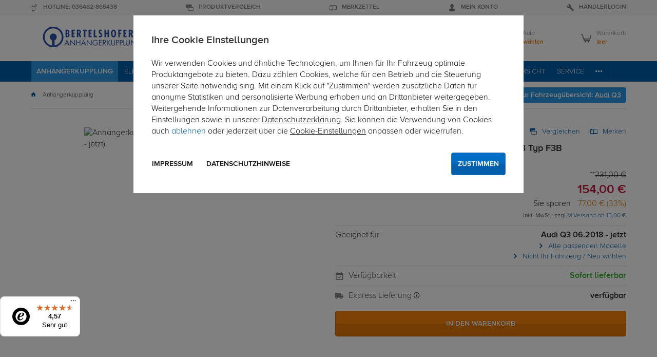

--- FILE ---
content_type: text/html; charset=UTF-8
request_url: https://www.bertelshofer.com/anhaengerkupplung/audi/audi-q3/auto-hak-anhaengerkupplung-starr-audi-q3-typ-f3b-344529-bs-1.html
body_size: 30259
content:
<!DOCTYPE HTML>
<html lang="de" >
<head>
                        <meta http-equiv="Content-Type" content="text/html; charset=UTF-8">
    <title>
    Auto Hak Anhängerkupplung starr - Audi Q3 Bj 06.2018 - jetzt | Bertelshofer.com
</title>
    <meta http-equiv="X-UA-Compatible" content="IE=Edge">
    <meta name="viewport" content="width=device-width, initial-scale=1.0, user-scalable=no">

        <link rel="preconnect" href="//bertelshofer-imageserver.scalecommerce.cloud/">
    
        
                <link rel="preload" href="/out/kmt_bhf/src/dist/css/theme_product.aggregated.min.css" as="style">
    
                        <link rel="preload" href="/out/kmt_earth/src/webfonts/kmt_icons.woff" crossorigin="anonymous" as="font" type="font/woff">

        <link rel="preload" href="/out/kmt_earth/src/webfonts/light-webfont.woff2" crossorigin="anonymous" as="font" type="font/woff2">
        <link rel="preload" href="/out/kmt_earth/src/webfonts/bold-webfont.woff2" crossorigin="anonymous" as="font" type="font/woff2">
        <link rel="preload" href="/out/kmt_earth/src/webfonts/regular-webfont.woff2" crossorigin="anonymous" as="font" type="font/woff2">
    
    
                    <meta name="robots" content="index, follow, noodp"/>
            

    
                    <meta name="description" content="Auto Hak Anhängerkupplung starr für Audi Q3 Typ F3B für nur 154,00 EUR jetzt bei bertelshofer.com bestellen und sparen.">
            

    
                    <meta name="keywords" content="anhängerkupplung, audi, q3, typ, f3b, 06, 2018, -, jetzt, 197003">
            

    
    

        
                    <link rel="canonical" href="https://www.bertelshofer.com/anhaengerkupplung/audi/audi-q3/auto-hak-anhaengerkupplung-starr-audi-q3-typ-f3b-344529-bs-1.html">
            

    
        <link rel="shortcut icon" href="https://www.bertelshofer.com/out/kmt_bhf/img/favicon.ico">
    

    
    



    

    



        
            

    
            

    
        <script>!function(a){var b=/iPhone/i,c=/iPod/i,d=/iPad/i,e=/(?=.*\bAndroid\b)(?=.*\bMobile\b)/i,f=/Android/i,g=/(?=.*\bAndroid\b)(?=.*\bSD4930UR\b)/i,h=/(?=.*\bAndroid\b)(?=.*\b(?:KFOT|KFTT|KFJWI|KFJWA|KFSOWI|KFTHWI|KFTHWA|KFAPWI|KFAPWA|KFARWI|KFASWI|KFSAWI|KFSAWA)\b)/i,i=/IEMobile/i,j=/(?=.*\bWindows\b)(?=.*\bARM\b)/i,k=/BlackBerry/i,l=/BB10/i,m=/Opera Mini/i,n=/(CriOS|Chrome)(?=.*\bMobile\b)/i,o=/(?=.*\bFirefox\b)(?=.*\bMobile\b)/i,p=new RegExp("(?:Nexus 7|BNTV250|Kindle Fire|Silk|GT-P1000)","i"),q=function(a,b){return a.test(b)},r=function(a){var r=a||navigator.userAgent,s=r.split("[FBAN");return"undefined"!=typeof s[1]&&(r=s[0]),this.apple={phone:q(b,r),ipod:q(c,r),tablet:!q(b,r)&&q(d,r),device:q(b,r)||q(c,r)||q(d,r)},this.amazon={phone:q(g,r),tablet:!q(g,r)&&q(h,r),device:q(g,r)||q(h,r)},this.android={phone:q(g,r)||q(e,r),tablet:!q(g,r)&&!q(e,r)&&(q(h,r)||q(f,r)),device:q(g,r)||q(h,r)||q(e,r)||q(f,r)},this.windows={phone:q(i,r),tablet:q(j,r),device:q(i,r)||q(j,r)},this.other={blackberry:q(k,r),blackberry10:q(l,r),opera:q(m,r),firefox:q(o,r),chrome:q(n,r),device:q(k,r)||q(l,r)||q(m,r)||q(o,r)||q(n,r)},this.seven_inch=q(p,r),this.any=this.apple.device||this.android.device||this.windows.device||this.other.device||this.seven_inch,this.phone=this.apple.phone||this.android.phone||this.windows.phone,this.tablet=this.apple.tablet||this.android.tablet||this.windows.tablet,"undefined"==typeof window?this:void 0},s=function(){var a=new r;return a.Class=r,a};"undefined"!=typeof module&&module.exports&&"undefined"==typeof window?module.exports=r:"undefined"!=typeof module&&module.exports&&"undefined"!=typeof window?module.exports=s():"function"==typeof define&&define.amd?define("isMobile",[],a.isMobile=s()):a.isMobile=s()}(this);
        </script>
    




        
        <link rel="stylesheet" type="text/css" href="https://www.bertelshofer.com/modules/ddoe/visualcms/out/src/css/font-awesome.min.css" />
<link rel="stylesheet" type="text/css" href="https://www.bertelshofer.com/modules/ddoe/visualcms/out/src/css/style.min.css" />
<link rel="stylesheet" type="text/css" href="https://www.bertelshofer.com/modules/osc/paypal/out/src/css/paypal.min.css" />


                                            <link rel="stylesheet" type="text/css" href="/out/kmt_bhf/src/dist/css/theme_product.aggregated.min.css" />
        </head>
  <!-- OXID eShop Enterprise Edition, Version 6, Shopping Cart System (c) OXID eSales AG 2003 - 2026 - https://www.oxid-esales.com -->

<body class="kmt_cl-details  proMode" 
>
                    <div class="kmt_all">
                    
<div xmlns="http://www.w3.org/1999/xhtml"
    xmlns:rdf="http://www.w3.org/1999/02/22-rdf-syntax-ns#"
    xmlns:xsd="http://www.w3.org/2001/XMLSchema#"
    xmlns:gr="http://purl.org/goodrelations/v1#"
    xmlns:foaf="http://xmlns.com/foaf/0.1/"
    xmlns:v="http://rdf.data-vocabulary.org/#"
    xml:base="https://www.bertelshofer.com/anhaengerkupplung/audi/audi-q3/auto-hak-anhaengerkupplung-starr-audi-q3-typ-f3b-344529-bs-1.html"
    typeof="gr:Offering" about="https://www.bertelshofer.com/anhaengerkupplung/audi/audi-q3/auto-hak-anhaengerkupplung-starr-audi-q3-typ-f3b-344529-bs-1.html#offeringdata">
    <div rel="foaf:page" resource="https://www.bertelshofer.com/anhaengerkupplung/audi/audi-q3/auto-hak-anhaengerkupplung-starr-audi-q3-typ-f3b-344529-bs-1.html"></div>
    <div rev="gr:offers" resource="https://www.bertelshofer.com/impressum/#companydata"></div>
    <div property="gr:name" content="Anhängerkupplung für Audi Q3 Typ F3B (06.2018 - jetzt)"  xml:lang="de"></div>
    <div property="gr:hasStockKeepingUnit" content="sAU154-1" datatype="xsd:string"></div>
    <div rel="gr:includes">
            <div typeof="gr:SomeItems" about="https://www.bertelshofer.com/anhaengerkupplung/audi/audi-q3/auto-hak-anhaengerkupplung-starr-audi-q3-typ-f3b-344529-bs-1.html#productdata">
                                  <div property="gr:name" content="Anhängerkupplung für Audi Q3 Typ F3B (06.2018 - jetzt)"  xml:lang="de"></div>
                                                                                    <div rel="foaf:depiction" resource=""></div>
            <div property="gr:hasStockKeepingUnit" content="sAU154-1" datatype="xsd:string"></div>
                                        <div property="gr:hasGTIN-14" content="5907668801312" datatype="xsd:string"></div>
                                        <div property="gr:condition" content="new" xml:lang="en"></div>
                                                            <div property="gr:category" content="Anhängerkupplung"  xml:lang="de"></div>
                                                                                        </div>
        </div>    <div rel="gr:hasPriceSpecification">
        <div typeof="gr:UnitPriceSpecification">
                                            <div property="gr:validFrom" content="2026-01-19T10:55:03Z" datatype="xsd:dateTime"></div>
                <div property="gr:validThrough" content="2026-01-22T10:55:03Z" datatype="xsd:dateTime"></div>
                                        <div property="gr:valueAddedTaxIncluded" content="true" datatype="xsd:boolean"></div>
                        <div property="gr:hasUnitOfMeasurement" content="C62" datatype="xsd:string"></div>
            <div property="gr:hasCurrency" content="EUR" datatype="xsd:string"></div>

                        <div property="gr:hasCurrencyValue" content="154" datatype="xsd:float"></div>
                    </div>
    </div>
        <div property="gr:validFrom" content="2026-01-19T10:55:03Z" datatype="xsd:dateTime"></div>
    <div property="gr:validThrough" content="2026-01-22T10:55:03Z" datatype="xsd:dateTime"></div>
    <div rel="gr:hasBusinessFunction" resource="http://purl.org/goodrelations/v1#Sell"></div>
            <div rel="gr:eligibleCustomerTypes" resource="http://purl.org/goodrelations/v1#Enduser"></div>
        <div property="gr:eligibleRegions" content="AL" datatype="xsd:string"></div>
    <div property="gr:eligibleRegions" content="AD" datatype="xsd:string"></div>
    <div property="gr:eligibleRegions" content="PT" datatype="xsd:string"></div>
    <div property="gr:eligibleRegions" content="BE" datatype="xsd:string"></div>
    <div property="gr:eligibleRegions" content="BA" datatype="xsd:string"></div>
    <div property="gr:eligibleRegions" content="BG" datatype="xsd:string"></div>
    <div property="gr:eligibleRegions" content="DK" datatype="xsd:string"></div>
    <div property="gr:eligibleRegions" content="DE" datatype="xsd:string"></div>
    <div property="gr:eligibleRegions" content="EE" datatype="xsd:string"></div>
    <div property="gr:eligibleRegions" content="FI" datatype="xsd:string"></div>
    <div property="gr:eligibleRegions" content="FR" datatype="xsd:string"></div>
    <div property="gr:eligibleRegions" content="GR" datatype="xsd:string"></div>
    <div property="gr:eligibleRegions" content="GR" datatype="xsd:string"></div>
    <div property="gr:eligibleRegions" content="IE" datatype="xsd:string"></div>
    <div property="gr:eligibleRegions" content="IS" datatype="xsd:string"></div>
    <div property="gr:eligibleRegions" content="IT" datatype="xsd:string"></div>
    <div property="gr:eligibleRegions" content="HR" datatype="xsd:string"></div>
    <div property="gr:eligibleRegions" content="LV" datatype="xsd:string"></div>
    <div property="gr:eligibleRegions" content="LI" datatype="xsd:string"></div>
    <div property="gr:eligibleRegions" content="LT" datatype="xsd:string"></div>
    <div property="gr:eligibleRegions" content="LU" datatype="xsd:string"></div>
    <div property="gr:eligibleRegions" content="PT" datatype="xsd:string"></div>
    <div property="gr:eligibleRegions" content="MT" datatype="xsd:string"></div>
    <div property="gr:eligibleRegions" content="MK" datatype="xsd:string"></div>
    <div property="gr:eligibleRegions" content="MD" datatype="xsd:string"></div>
    <div property="gr:eligibleRegions" content="MC" datatype="xsd:string"></div>
    <div property="gr:eligibleRegions" content="NL" datatype="xsd:string"></div>
    <div property="gr:eligibleRegions" content="GB" datatype="xsd:string"></div>
    <div property="gr:eligibleRegions" content="NO" datatype="xsd:string"></div>
    <div property="gr:eligibleRegions" content="AT" datatype="xsd:string"></div>
    <div property="gr:eligibleRegions" content="PL" datatype="xsd:string"></div>
    <div property="gr:eligibleRegions" content="PT" datatype="xsd:string"></div>
    <div property="gr:eligibleRegions" content="RO" datatype="xsd:string"></div>
    <div property="gr:eligibleRegions" content="SE" datatype="xsd:string"></div>
    <div property="gr:eligibleRegions" content="CH" datatype="xsd:string"></div>
    <div property="gr:eligibleRegions" content="SK" datatype="xsd:string"></div>
    <div property="gr:eligibleRegions" content="SI" datatype="xsd:string"></div>
    <div property="gr:eligibleRegions" content="ES" datatype="xsd:string"></div>
    <div property="gr:eligibleRegions" content="CZ" datatype="xsd:string"></div>
    <div property="gr:eligibleRegions" content="HU" datatype="xsd:string"></div>
    <div property="gr:eligibleRegions" content="GB" datatype="xsd:string"></div>
    <div property="gr:eligibleRegions" content="BY" datatype="xsd:string"></div>
    <div property="gr:eligibleRegions" content="CY" datatype="xsd:string"></div>
                            <div rel="gr:acceptedPaymentMethods" resource="https://www.bertelshofer.com/impressum/#BarzahlungoderEC-KartebeiAbholung_80a801cd98183d33a6e4654b998b423a">
        </div>
                                        <div rel="gr:acceptedPaymentMethods" resource="https://www.bertelshofer.com/impressum/#KlarnaKreditkarte_klarna_card">
        </div>
                                        <div rel="gr:acceptedPaymentMethods" resource="https://www.bertelshofer.com/impressum/#KlarnaCheckout_klarna_checkout">
        </div>
                                        <div rel="gr:acceptedPaymentMethods" resource="https://www.bertelshofer.com/impressum/#KlarnaLastschrift_klarna_directdebit">
        </div>
                                        <div rel="gr:acceptedPaymentMethods" resource="https://www.bertelshofer.com/impressum/#KlarnaRechnungbyKlarna_klarna_pay_later">
        </div>
                                        <div rel="gr:acceptedPaymentMethods" resource="https://www.bertelshofer.com/impressum/#KlarnaSofortbezahlen_klarna_pay_now">
        </div>
                                        <div rel="gr:acceptedPaymentMethods" resource="https://www.bertelshofer.com/impressum/#KlarnaRatenkauf_klarna_slice_it">
        </div>
                                        <div rel="gr:acceptedPaymentMethods" resource="https://www.bertelshofer.com/impressum/#KlarnaSofortüberweisungbyKlarna_klarna_sofort">
        </div>
                                        <div rel="gr:acceptedPaymentMethods" resource="https://www.bertelshofer.com/impressum/#VorOrtbeiEinbaupartner:Barzahlung_montagepoint_cash">
        </div>
                                        <div rel="gr:acceptedPaymentMethods" resource="https://www.bertelshofer.com/impressum/#VorOrtbeiEinbaupartner:Kreditkarte_montagepoint_creditcard">
        </div>
                                        <div rel="gr:acceptedPaymentMethods" resource="https://www.bertelshofer.com/impressum/#VorOrtbeiEinbaupartner:EC-Karte_montagepoint_eccard">
        </div>
                                        <div rel="gr:acceptedPaymentMethods" resource="https://www.bertelshofer.com/impressum/#PayPal_oscpaypal">
        </div>
                                        <div rel="gr:acceptedPaymentMethods" resource="https://www.bertelshofer.com/impressum/#PayPalExpress_oscpaypal_express">
        </div>
                                        <div rel="gr:acceptedPaymentMethods" resource="https://www.bertelshofer.com/impressum/#SEPABasislastschrift-B2B_oxiddebitnote_basis">
        </div>
                                        <div rel="gr:acceptedPaymentMethods" resource="https://www.bertelshofer.com/impressum/#SEPAFirmenlastschrift-B2B_oxiddebitnote_company">
        </div>
                                        <div rel="gr:acceptedPaymentMethods" resource="https://www.bertelshofer.com/impressum/#Rechnung_oxidinvoice">
        </div>
                                        <div rel="gr:acceptedPaymentMethods" resource="https://www.bertelshofer.com/impressum/#Vorauskasse_oxidpayadvance">
        </div>
                                <div rel="gr:availableDeliveryMethods" resource="https://www.bertelshofer.com/impressum/#PaketversandAT_at_boxdelivery"></div>
                                <div rel="gr:availableDeliveryMethods" resource="https://www.bertelshofer.com/impressum/#PaketversandDE_de_boxdelivery"></div>
                                <div rel="gr:availableDeliveryMethods" resource="https://www.bertelshofer.com/impressum/#PaketversandExpressDE_de_boxdelivery_express"></div>
                                <div rel="gr:availableDeliveryMethods" resource="https://www.bertelshofer.com/impressum/#Einbaustation-Augsburg_mp_augsburg"></div>
                                <div rel="gr:availableDeliveryMethods" resource="https://www.bertelshofer.com/impressum/#Einbaustation-Berlin_mp_berlin_hoppegarten"></div>
                                <div rel="gr:availableDeliveryMethods" resource="https://www.bertelshofer.com/impressum/#Einbaustation-Bonn_mp_bonn"></div>
                                <div rel="gr:availableDeliveryMethods" resource="https://www.bertelshofer.com/impressum/#Einbaustation-Braunschweig_mp_braunschweig"></div>
                                <div rel="gr:availableDeliveryMethods" resource="https://www.bertelshofer.com/impressum/#Einbaustation-Cottbus_mp_cottbus"></div>
                                <div rel="gr:availableDeliveryMethods" resource="https://www.bertelshofer.com/impressum/#Einbaustation-Dortmund_mp_dortmund"></div>
                                <div rel="gr:availableDeliveryMethods" resource="https://www.bertelshofer.com/impressum/#Einbaustation-Dresden_mp_dresden"></div>
                                <div rel="gr:availableDeliveryMethods" resource="https://www.bertelshofer.com/impressum/#Einbaustation-Essen_mp_essen"></div>
                                <div rel="gr:availableDeliveryMethods" resource="https://www.bertelshofer.com/impressum/#Einbaustation-Hessen_mp_frankfurt"></div>
                                <div rel="gr:availableDeliveryMethods" resource="https://www.bertelshofer.com/impressum/#Einbaustation-Hamburg_mp_hamburg"></div>
                                <div rel="gr:availableDeliveryMethods" resource="https://www.bertelshofer.com/impressum/#Einbaustation-Heilbronn_mp_heilbronn"></div>
                                <div rel="gr:availableDeliveryMethods" resource="https://www.bertelshofer.com/impressum/#Einbaustation-Kassel_mp_kassel"></div>
                                <div rel="gr:availableDeliveryMethods" resource="https://www.bertelshofer.com/impressum/#Einbaustation-Leipzig_mp_leipzig"></div>
                                <div rel="gr:availableDeliveryMethods" resource="https://www.bertelshofer.com/impressum/#Einbaustation-Memmingen_mp_memmingen"></div>
                                <div rel="gr:availableDeliveryMethods" resource="https://www.bertelshofer.com/impressum/#Einbaustation-München_mp_muenchen"></div>
                                <div rel="gr:availableDeliveryMethods" resource="https://www.bertelshofer.com/impressum/#Einbaustation-MünchenGarching_mp_muenchen_garching"></div>
                                <div rel="gr:availableDeliveryMethods" resource="https://www.bertelshofer.com/impressum/#Einbaustation-München-Giesing_mp_muenchen_giesing"></div>
                                <div rel="gr:availableDeliveryMethods" resource="https://www.bertelshofer.com/impressum/#Einbaustation-Niedersachsen_mp_niedersachsen"></div>
                                <div rel="gr:availableDeliveryMethods" resource="https://www.bertelshofer.com/impressum/#Einbaustation-NRW_mp_nrw"></div>
                                <div rel="gr:availableDeliveryMethods" resource="https://www.bertelshofer.com/impressum/#Einbaustation-Nürnberg_mp_nuerenberg"></div>
                                <div rel="gr:availableDeliveryMethods" resource="https://www.bertelshofer.com/impressum/#Einbaustation-Oldenburg_mp_oldenburg"></div>
                                <div rel="gr:availableDeliveryMethods" resource="https://www.bertelshofer.com/impressum/#Einbaustation-Paderborn_mp_paderborn"></div>
                                <div rel="gr:availableDeliveryMethods" resource="https://www.bertelshofer.com/impressum/#Einbaustation-Potsdam_mp_potsdam"></div>
                                <div rel="gr:availableDeliveryMethods" resource="https://www.bertelshofer.com/impressum/#Einbaustation-Rostock_mp_rostock"></div>
                                <div rel="gr:availableDeliveryMethods" resource="https://www.bertelshofer.com/impressum/#Einbaustation-Saarland_mp_saarland"></div>
                                <div rel="gr:availableDeliveryMethods" resource="https://www.bertelshofer.com/impressum/#Einbaustation-Sachsen-Anhalt_mp_sachsen_anhalt"></div>
                                <div rel="gr:availableDeliveryMethods" resource="https://www.bertelshofer.com/impressum/#Einbaustation-Schwarzwald_mp_schwarzwald"></div>
                                <div rel="gr:availableDeliveryMethods" resource="https://www.bertelshofer.com/impressum/#Einbaustation-Schweinfurt_mp_schweinfurt"></div>
                                <div rel="gr:availableDeliveryMethods" resource="https://www.bertelshofer.com/impressum/#Einbaustation-Siegen_mp_siegen"></div>
                                <div rel="gr:availableDeliveryMethods" resource="https://www.bertelshofer.com/impressum/#Einbaustation-Stuttgart_mp_stuttgart"></div>
                                <div rel="gr:availableDeliveryMethods" resource="https://www.bertelshofer.com/impressum/#Einbaustation-Worms_mp_worms"></div>
                                <div rel="gr:availableDeliveryMethods" resource="https://www.bertelshofer.com/impressum/#Einbaustation-Zwickau_mp_zwickau"></div>
                                <div rel="gr:availableDeliveryMethods" resource="https://www.bertelshofer.com/impressum/#VersandmitUPS_s85cc3b38e1602a71f4d22366d5b7852"></div>
                <div rel="gr:hasPriceSpecification" resource="https://www.bertelshofer.com/impressum/#000112a90f0db84c00cde14748ad7e4e"></div>
    <div rel="gr:hasPriceSpecification" resource="https://www.bertelshofer.com/impressum/#003e6663dd8bc2fe94c5324baea6f31d"></div>
    <div rel="gr:hasPriceSpecification" resource="https://www.bertelshofer.com/impressum/#009f78e8a7fa03e528e24de117263a1c"></div>
    <div rel="gr:hasPriceSpecification" resource="https://www.bertelshofer.com/impressum/#016c735d3df88c7c0be95459fb4d0bc4"></div>
    <div rel="gr:hasPriceSpecification" resource="https://www.bertelshofer.com/impressum/#02e47717760b21f34bcc461c88f43023"></div>
    <div rel="gr:hasPriceSpecification" resource="https://www.bertelshofer.com/impressum/#04bdb3fc13a62a83949b9c1675981a44"></div>
    <div rel="gr:hasPriceSpecification" resource="https://www.bertelshofer.com/impressum/#0609670bd1697fd1d4077f9bce6259f7"></div>
    <div rel="gr:hasPriceSpecification" resource="https://www.bertelshofer.com/impressum/#06c6c243dec64af22f6b5968572588ef"></div>
    <div rel="gr:hasPriceSpecification" resource="https://www.bertelshofer.com/impressum/#06e512e2d2dda8df1f7ae58e43213d0e"></div>
    <div rel="gr:hasPriceSpecification" resource="https://www.bertelshofer.com/impressum/#07df39860ac50024c44e15f27ee35845"></div>
    <div rel="gr:hasPriceSpecification" resource="https://www.bertelshofer.com/impressum/#0cfaf48f3ff997fc088139ce55102f74"></div>
    <div rel="gr:hasPriceSpecification" resource="https://www.bertelshofer.com/impressum/#0d5477de62a8743822eeeaf1fc3b4d0f"></div>
    <div rel="gr:hasPriceSpecification" resource="https://www.bertelshofer.com/impressum/#0e766d5210c603ec014e36c855998acf"></div>
    <div rel="gr:hasPriceSpecification" resource="https://www.bertelshofer.com/impressum/#0e7f934b812a1388dd867893075f733a"></div>
    <div rel="gr:hasPriceSpecification" resource="https://www.bertelshofer.com/impressum/#1241e66b7b7cf2e3e1535e115ffc4f22"></div>
    <div rel="gr:hasPriceSpecification" resource="https://www.bertelshofer.com/impressum/#1260f2cccf2cebe32d019d8027e283cb"></div>
    <div rel="gr:hasPriceSpecification" resource="https://www.bertelshofer.com/impressum/#1330a537351a9fcb693f98c476d54930"></div>
    <div rel="gr:hasPriceSpecification" resource="https://www.bertelshofer.com/impressum/#14e6579abef1cfb585355e943b16c633"></div>
    <div rel="gr:hasPriceSpecification" resource="https://www.bertelshofer.com/impressum/#1532730d2a26eb4e2c7b1c50cd4bba76"></div>
    <div rel="gr:hasPriceSpecification" resource="https://www.bertelshofer.com/impressum/#1651eab568a7c70b1120bee58a0861b4"></div>
    <div rel="gr:hasPriceSpecification" resource="https://www.bertelshofer.com/impressum/#175163d4587967038819b19958d5a013"></div>
    <div rel="gr:hasPriceSpecification" resource="https://www.bertelshofer.com/impressum/#17c47058c30303c23607d2ecd710728f"></div>
    <div rel="gr:hasPriceSpecification" resource="https://www.bertelshofer.com/impressum/#1806bcf564268ad1987b97c986ef7fe4"></div>
    <div rel="gr:hasPriceSpecification" resource="https://www.bertelshofer.com/impressum/#199c87bf377ef3dee5b6d90a2255e4a2"></div>
    <div rel="gr:hasPriceSpecification" resource="https://www.bertelshofer.com/impressum/#1a14e39e6cb981fda1f8b010a0c7128b"></div>
    <div rel="gr:hasPriceSpecification" resource="https://www.bertelshofer.com/impressum/#1a2ad341dad878fbf29c363b04f70c08"></div>
    <div rel="gr:hasPriceSpecification" resource="https://www.bertelshofer.com/impressum/#1ad69ede5e16675b615740d8449879a8"></div>
    <div rel="gr:hasPriceSpecification" resource="https://www.bertelshofer.com/impressum/#1baf9b02106e812030f950318d68e9e4"></div>
    <div rel="gr:hasPriceSpecification" resource="https://www.bertelshofer.com/impressum/#1c30d444cc86e9f5d90cdc16bce67130"></div>
    <div rel="gr:hasPriceSpecification" resource="https://www.bertelshofer.com/impressum/#1f6907d0db5c99577d4751d59022e1a4"></div>
    <div rel="gr:hasPriceSpecification" resource="https://www.bertelshofer.com/impressum/#22184c18b776583e44ee90040a421200"></div>
    <div rel="gr:hasPriceSpecification" resource="https://www.bertelshofer.com/impressum/#223cd2a23c02fe13ee839854866a4cea"></div>
    <div rel="gr:hasPriceSpecification" resource="https://www.bertelshofer.com/impressum/#234c50556ea81a7375a2a549dfb036ad"></div>
    <div rel="gr:hasPriceSpecification" resource="https://www.bertelshofer.com/impressum/#243ff56b84b9f513752470cab4059de0"></div>
    <div rel="gr:hasPriceSpecification" resource="https://www.bertelshofer.com/impressum/#2519fe9872c237c2fae61d7f2ffc9181"></div>
    <div rel="gr:hasPriceSpecification" resource="https://www.bertelshofer.com/impressum/#273e63c27ee4cad98bcbd239a09a3058"></div>
    <div rel="gr:hasPriceSpecification" resource="https://www.bertelshofer.com/impressum/#29d923215a82cd59ff1058233a172eec"></div>
    <div rel="gr:hasPriceSpecification" resource="https://www.bertelshofer.com/impressum/#2c8c2cfde316196db4cde9f0a5de05cf"></div>
    <div rel="gr:hasPriceSpecification" resource="https://www.bertelshofer.com/impressum/#2c9a6d9578b6f051faed2fa3309a0bd5"></div>
    <div rel="gr:hasPriceSpecification" resource="https://www.bertelshofer.com/impressum/#2f526836b9381c7397d6e6a4324320b3"></div>
    <div rel="gr:hasPriceSpecification" resource="https://www.bertelshofer.com/impressum/#3124a4f5434e4052d1835ebed90d3b67"></div>
    <div rel="gr:hasPriceSpecification" resource="https://www.bertelshofer.com/impressum/#31f9b25fc4fc212ed13ed9a1752d7007"></div>
    <div rel="gr:hasPriceSpecification" resource="https://www.bertelshofer.com/impressum/#32b7b424eb53ba7392d5b0d5aba313f5"></div>
    <div rel="gr:hasPriceSpecification" resource="https://www.bertelshofer.com/impressum/#356fc29ad4b031cf7e354d9acc54909b"></div>
    <div rel="gr:hasPriceSpecification" resource="https://www.bertelshofer.com/impressum/#3680ab7e8253ae8d4e3ae166802637b3"></div>
    <div rel="gr:hasPriceSpecification" resource="https://www.bertelshofer.com/impressum/#37582e5fd93838dab22cedc3e9702f92"></div>
    <div rel="gr:hasPriceSpecification" resource="https://www.bertelshofer.com/impressum/#391ba9a0d0197084958f470df19a4c9d"></div>
    <div rel="gr:hasPriceSpecification" resource="https://www.bertelshofer.com/impressum/#396c6a58e2755a2a9aa28dc5dcfbfee4"></div>
    <div rel="gr:hasPriceSpecification" resource="https://www.bertelshofer.com/impressum/#3af32a9e71a7d1837ae1d4f7624dce71"></div>
    <div rel="gr:hasPriceSpecification" resource="https://www.bertelshofer.com/impressum/#3e9223cae6d1285b116e495495629bc6"></div>
    <div rel="gr:hasPriceSpecification" resource="https://www.bertelshofer.com/impressum/#3ed03285d390f2c92bf26ac8817b34f8"></div>
    <div rel="gr:hasPriceSpecification" resource="https://www.bertelshofer.com/impressum/#3fde663f14378476c1ea06511fe2d2e6"></div>
    <div rel="gr:hasPriceSpecification" resource="https://www.bertelshofer.com/impressum/#40b3f9bb260225ffa6d0fb0b13ca414d"></div>
    <div rel="gr:hasPriceSpecification" resource="https://www.bertelshofer.com/impressum/#419aa03d1d912de1f85fca05ab74b9f7"></div>
    <div rel="gr:hasPriceSpecification" resource="https://www.bertelshofer.com/impressum/#4239a820c9b0870c672684c8836f216e"></div>
    <div rel="gr:hasPriceSpecification" resource="https://www.bertelshofer.com/impressum/#437a959cc2ed2c91880993117979efae"></div>
    <div rel="gr:hasPriceSpecification" resource="https://www.bertelshofer.com/impressum/#497d561dd425bb0812248dd21e90deb8"></div>
    <div rel="gr:hasPriceSpecification" resource="https://www.bertelshofer.com/impressum/#4cd6c52b7be407fe26fe1c86ac1cce89"></div>
    <div rel="gr:hasPriceSpecification" resource="https://www.bertelshofer.com/impressum/#4dc5623f2a400a69329260d83f9cf712"></div>
    <div rel="gr:hasPriceSpecification" resource="https://www.bertelshofer.com/impressum/#5071c100020947889688bf6fbc6f1925"></div>
    <div rel="gr:hasPriceSpecification" resource="https://www.bertelshofer.com/impressum/#50c00e6e799d1f0ea60d64b25bb1304a"></div>
    <div rel="gr:hasPriceSpecification" resource="https://www.bertelshofer.com/impressum/#5150aaaadc06afecbd65e5ba74b3c834"></div>
    <div rel="gr:hasPriceSpecification" resource="https://www.bertelshofer.com/impressum/#52022d638b79ed345d25a52538157cb9"></div>
    <div rel="gr:hasPriceSpecification" resource="https://www.bertelshofer.com/impressum/#53a2abaaf0888b0d09395905dd3a583a"></div>
    <div rel="gr:hasPriceSpecification" resource="https://www.bertelshofer.com/impressum/#53ed443fc888cc9c7de229125618d695"></div>
    <div rel="gr:hasPriceSpecification" resource="https://www.bertelshofer.com/impressum/#546b214f62279de0a9409726312e6432"></div>
    <div rel="gr:hasPriceSpecification" resource="https://www.bertelshofer.com/impressum/#575917e3b3d2704fa29a31d511a56de3"></div>
    <div rel="gr:hasPriceSpecification" resource="https://www.bertelshofer.com/impressum/#57f6fcbdc81484e61cd024eb56b20973"></div>
    <div rel="gr:hasPriceSpecification" resource="https://www.bertelshofer.com/impressum/#5899e1b1f44df954d0da449c504cc68f"></div>
    <div rel="gr:hasPriceSpecification" resource="https://www.bertelshofer.com/impressum/#59d7866472cefaa3b67addd8d0577f27"></div>
    <div rel="gr:hasPriceSpecification" resource="https://www.bertelshofer.com/impressum/#5bcb25ed2556a9dad25aeb59d78b8666"></div>
    <div rel="gr:hasPriceSpecification" resource="https://www.bertelshofer.com/impressum/#5e89600c52d4f052a20934e8b62992f0"></div>
    <div rel="gr:hasPriceSpecification" resource="https://www.bertelshofer.com/impressum/#6003160ad22c7a600246306a58bade65"></div>
    <div rel="gr:hasPriceSpecification" resource="https://www.bertelshofer.com/impressum/#6027b7e99409e7abe8a6a8a9c2e7a5e7"></div>
    <div rel="gr:hasPriceSpecification" resource="https://www.bertelshofer.com/impressum/#6147efe532a6211ddf6683a1dec06f58"></div>
    <div rel="gr:hasPriceSpecification" resource="https://www.bertelshofer.com/impressum/#61fbfc5119e62c23c015feb40041f6d1"></div>
    <div rel="gr:hasPriceSpecification" resource="https://www.bertelshofer.com/impressum/#624b2547d5791323ec13b4ed86097062"></div>
    <div rel="gr:hasPriceSpecification" resource="https://www.bertelshofer.com/impressum/#630bb9e1cf224fe5b8290579829cf1ab"></div>
    <div rel="gr:hasPriceSpecification" resource="https://www.bertelshofer.com/impressum/#64a5a8b51a7fa0c454a1ecaad3e056cd"></div>
    <div rel="gr:hasPriceSpecification" resource="https://www.bertelshofer.com/impressum/#64e59a15c7a46752c3429bd1f04e48de"></div>
    <div rel="gr:hasPriceSpecification" resource="https://www.bertelshofer.com/impressum/#663c45a193997d3ac224bca05dc82f0b"></div>
    <div rel="gr:hasPriceSpecification" resource="https://www.bertelshofer.com/impressum/#67b39d2d58eaf6fb83b482c524af5289"></div>
    <div rel="gr:hasPriceSpecification" resource="https://www.bertelshofer.com/impressum/#67fff0787afdbe7f245c0fbdcec04be7"></div>
    <div rel="gr:hasPriceSpecification" resource="https://www.bertelshofer.com/impressum/#685abeed9bc81cb2780bc40832d37a2d"></div>
    <div rel="gr:hasPriceSpecification" resource="https://www.bertelshofer.com/impressum/#6cbe01495112415f47d965a7c778afae"></div>
    <div rel="gr:hasPriceSpecification" resource="https://www.bertelshofer.com/impressum/#6d341d7a81ea0112c4171a26d54676d4"></div>
    <div rel="gr:hasPriceSpecification" resource="https://www.bertelshofer.com/impressum/#6f6c9d9a7e590da62c9b1633580f6a8d"></div>
    <div rel="gr:hasPriceSpecification" resource="https://www.bertelshofer.com/impressum/#7533e62f34024391aae885ec0bc6a9b9"></div>
    <div rel="gr:hasPriceSpecification" resource="https://www.bertelshofer.com/impressum/#77f29a55b556f1a8dd3f1c28e61515ae"></div>
    <div rel="gr:hasPriceSpecification" resource="https://www.bertelshofer.com/impressum/#782d8c35798b11f9af2806e80a2ac924"></div>
    <div rel="gr:hasPriceSpecification" resource="https://www.bertelshofer.com/impressum/#7bb50aa88361bde773f9184cc38d9ade"></div>
    <div rel="gr:hasPriceSpecification" resource="https://www.bertelshofer.com/impressum/#7bc6b2ecfe8554bbdb94800970759200"></div>
    <div rel="gr:hasPriceSpecification" resource="https://www.bertelshofer.com/impressum/#7c696ca0a8ad05e6f8bd7deb11484460"></div>
    <div rel="gr:hasPriceSpecification" resource="https://www.bertelshofer.com/impressum/#7c7e71a95f94703d45a2425a996ce176"></div>
    <div rel="gr:hasPriceSpecification" resource="https://www.bertelshofer.com/impressum/#7c94d36d65c75780185e7db716ef59c6"></div>
    <div rel="gr:hasPriceSpecification" resource="https://www.bertelshofer.com/impressum/#7ee68dfc46eb2eaa9f69c519d9a8236b"></div>
    <div rel="gr:hasPriceSpecification" resource="https://www.bertelshofer.com/impressum/#80ac72f027aa1c442c864da248242abe"></div>
    <div rel="gr:hasPriceSpecification" resource="https://www.bertelshofer.com/impressum/#80d63e9deec3537ffdda8a11660fa8c3"></div>
    <div rel="gr:hasPriceSpecification" resource="https://www.bertelshofer.com/impressum/#8546ae772e4a73bfd7a5418b82eabd1f"></div>
    <div rel="gr:hasPriceSpecification" resource="https://www.bertelshofer.com/impressum/#86f214e1c4978ca83186f87d8f8fb944"></div>
    <div rel="gr:hasPriceSpecification" resource="https://www.bertelshofer.com/impressum/#89bee591792ef11ff02ef86c85e690ef"></div>
    <div rel="gr:hasPriceSpecification" resource="https://www.bertelshofer.com/impressum/#89f22714db2b5b13c6bf116d95fb6257"></div>
    <div rel="gr:hasPriceSpecification" resource="https://www.bertelshofer.com/impressum/#8dad84d66575ee86d6904e3ed7f24668"></div>
    <div rel="gr:hasPriceSpecification" resource="https://www.bertelshofer.com/impressum/#8e6f21fee3bf715bd152dedbdb56de31"></div>
    <div rel="gr:hasPriceSpecification" resource="https://www.bertelshofer.com/impressum/#914470c614e47b46650864a612926d40"></div>
    <div rel="gr:hasPriceSpecification" resource="https://www.bertelshofer.com/impressum/#9214da31c04dec373c2e2878fdcee0da"></div>
    <div rel="gr:hasPriceSpecification" resource="https://www.bertelshofer.com/impressum/#948b838d99beb0fc3ceb9a9a215d1cdc"></div>
    <div rel="gr:hasPriceSpecification" resource="https://www.bertelshofer.com/impressum/#9aea175767ab473d728583299a0eb8e3"></div>
    <div rel="gr:hasPriceSpecification" resource="https://www.bertelshofer.com/impressum/#9e64ff546552feda82a4e1f80ac11086"></div>
    <div rel="gr:hasPriceSpecification" resource="https://www.bertelshofer.com/impressum/#9f9d0425a2761c0c1d50dbede913ac0d"></div>
    <div rel="gr:hasPriceSpecification" resource="https://www.bertelshofer.com/impressum/#9fae20a9b01cf2bfd4431c45f04aa4b1"></div>
    <div rel="gr:hasPriceSpecification" resource="https://www.bertelshofer.com/impressum/#9fd5607267c0878833497ec3acf14778"></div>
    <div rel="gr:hasPriceSpecification" resource="https://www.bertelshofer.com/impressum/#a1d1ce53ca7d8ed6d4642f2cb839f75e"></div>
    <div rel="gr:hasPriceSpecification" resource="https://www.bertelshofer.com/impressum/#a3f98ce8b608ddd1518a212b7856f9fb"></div>
    <div rel="gr:hasPriceSpecification" resource="https://www.bertelshofer.com/impressum/#a6eaabe50b527c5c285fbc8c0040b019"></div>
    <div rel="gr:hasPriceSpecification" resource="https://www.bertelshofer.com/impressum/#a78a944699d4560d9cdadaacf04826f8"></div>
    <div rel="gr:hasPriceSpecification" resource="https://www.bertelshofer.com/impressum/#ab11208dc01202356a676181b4d94be9"></div>
    <div rel="gr:hasPriceSpecification" resource="https://www.bertelshofer.com/impressum/#ab2e96402b0a9b03d0528df9e9ce824a"></div>
    <div rel="gr:hasPriceSpecification" resource="https://www.bertelshofer.com/impressum/#adca4378cd012e4985fff78d77b8f626"></div>
    <div rel="gr:hasPriceSpecification" resource="https://www.bertelshofer.com/impressum/#b0358a9fad80a2c636b867478f58f4db"></div>
    <div rel="gr:hasPriceSpecification" resource="https://www.bertelshofer.com/impressum/#b2ca9a0281b2be8bb670e601748d754b"></div>
    <div rel="gr:hasPriceSpecification" resource="https://www.bertelshofer.com/impressum/#b355d7ca4de82c7674841223804c8a7f"></div>
    <div rel="gr:hasPriceSpecification" resource="https://www.bertelshofer.com/impressum/#b5e5ba99d5b28fd08a82f9a0408c41de"></div>
    <div rel="gr:hasPriceSpecification" resource="https://www.bertelshofer.com/impressum/#b6adb2dde53114197a1629c3853750f2"></div>
    <div rel="gr:hasPriceSpecification" resource="https://www.bertelshofer.com/impressum/#b872345392d5d1af2370213e9cfd914d"></div>
    <div rel="gr:hasPriceSpecification" resource="https://www.bertelshofer.com/impressum/#bbada0aafd8e05b50cff211aae3df151"></div>
    <div rel="gr:hasPriceSpecification" resource="https://www.bertelshofer.com/impressum/#bf677bf04a1bba2a7c5ed17dbd779d3c"></div>
    <div rel="gr:hasPriceSpecification" resource="https://www.bertelshofer.com/impressum/#bf82d4f816bb430f5cec7b3363cb0782"></div>
    <div rel="gr:hasPriceSpecification" resource="https://www.bertelshofer.com/impressum/#bfbe70f68b70f62c5f9c20e1ed5ac644"></div>
    <div rel="gr:hasPriceSpecification" resource="https://www.bertelshofer.com/impressum/#bfe0e5fbf2ba56166ad16bd67345f692"></div>
    <div rel="gr:hasPriceSpecification" resource="https://www.bertelshofer.com/impressum/#c1a4c162e13cd224395624dc8cda4d5a"></div>
    <div rel="gr:hasPriceSpecification" resource="https://www.bertelshofer.com/impressum/#c497f0920994d062155d3d1c2c4baec2"></div>
    <div rel="gr:hasPriceSpecification" resource="https://www.bertelshofer.com/impressum/#c6aa5d0341bc1625cf61d7ad11a68bee"></div>
    <div rel="gr:hasPriceSpecification" resource="https://www.bertelshofer.com/impressum/#c880cd339505ce6fa07e6b5388ef029b"></div>
    <div rel="gr:hasPriceSpecification" resource="https://www.bertelshofer.com/impressum/#c975bf1cc7f0f98ccf7c700f2035b6e9"></div>
    <div rel="gr:hasPriceSpecification" resource="https://www.bertelshofer.com/impressum/#c990e65a629294e6b4377eeba364fbc2"></div>
    <div rel="gr:hasPriceSpecification" resource="https://www.bertelshofer.com/impressum/#cc036ac4bcb09583f07e07bcafa39679"></div>
    <div rel="gr:hasPriceSpecification" resource="https://www.bertelshofer.com/impressum/#cc17ce4bb89f507a25129cfbb23cf394"></div>
    <div rel="gr:hasPriceSpecification" resource="https://www.bertelshofer.com/impressum/#cf0fd3c9c6a9f0a5c92553b3d866df83"></div>
    <div rel="gr:hasPriceSpecification" resource="https://www.bertelshofer.com/impressum/#d11f5ed25a5c356619040a72ed6e582f"></div>
    <div rel="gr:hasPriceSpecification" resource="https://www.bertelshofer.com/impressum/#d245147fcfac79d17fdfab8940851d5e"></div>
    <div rel="gr:hasPriceSpecification" resource="https://www.bertelshofer.com/impressum/#d44493d82f7d15fa0cea9a3c643b2264"></div>
    <div rel="gr:hasPriceSpecification" resource="https://www.bertelshofer.com/impressum/#d4c8ba433b0e34b60b3c6946ab45da01"></div>
    <div rel="gr:hasPriceSpecification" resource="https://www.bertelshofer.com/impressum/#d522a0a9fa09c90af7982df2d66d54cc"></div>
    <div rel="gr:hasPriceSpecification" resource="https://www.bertelshofer.com/impressum/#da4a94aa91010766849dcee0c59676fc"></div>
    <div rel="gr:hasPriceSpecification" resource="https://www.bertelshofer.com/impressum/#dbbd95b0f0a785193d6a90341bd52e5e"></div>
    <div rel="gr:hasPriceSpecification" resource="https://www.bertelshofer.com/impressum/#dc2c06873690df6527c6fa2c45333cba"></div>
    <div rel="gr:hasPriceSpecification" resource="https://www.bertelshofer.com/impressum/#dc69c3e92679d099488d34ab20819a3f"></div>
    <div rel="gr:hasPriceSpecification" resource="https://www.bertelshofer.com/impressum/#dd26468d5d3c29f882646ccca44c4834"></div>
    <div rel="gr:hasPriceSpecification" resource="https://www.bertelshofer.com/impressum/#dd8085a0bd3fa6cd7d2dfd356780b171"></div>
    <div rel="gr:hasPriceSpecification" resource="https://www.bertelshofer.com/impressum/#dec6ab553ce8eec47218547e48605d2c"></div>
    <div rel="gr:hasPriceSpecification" resource="https://www.bertelshofer.com/impressum/#dec7888f6107dcc9a1e60d9eedf78158"></div>
    <div rel="gr:hasPriceSpecification" resource="https://www.bertelshofer.com/impressum/#df4ecd019490c11d9c5e0b0b3c6f4baa"></div>
    <div rel="gr:hasPriceSpecification" resource="https://www.bertelshofer.com/impressum/#dffaa7a3b86633d24877b5a6e49e532b"></div>
    <div rel="gr:hasPriceSpecification" resource="https://www.bertelshofer.com/impressum/#e1015fd4846aacebd0e8a5984f3c5a8b"></div>
    <div rel="gr:hasPriceSpecification" resource="https://www.bertelshofer.com/impressum/#e180af4747aedbfbaa8bf9dc8ac2c0cf"></div>
    <div rel="gr:hasPriceSpecification" resource="https://www.bertelshofer.com/impressum/#e30f66d0d4f7a3b7545becbdfa2dcd07"></div>
    <div rel="gr:hasPriceSpecification" resource="https://www.bertelshofer.com/impressum/#e3b41e53469201e16e0fb1c0028334d9"></div>
    <div rel="gr:hasPriceSpecification" resource="https://www.bertelshofer.com/impressum/#e4953f514d3fa893b09a6e90221a965f"></div>
    <div rel="gr:hasPriceSpecification" resource="https://www.bertelshofer.com/impressum/#e5a1b94ec8d73b2bac13cfe8154a1f0b"></div>
    <div rel="gr:hasPriceSpecification" resource="https://www.bertelshofer.com/impressum/#e7602e935cc1b9d8760366f8fd5cfa3a"></div>
    <div rel="gr:hasPriceSpecification" resource="https://www.bertelshofer.com/impressum/#e7f037be937e707df4ac0391c0710fae"></div>
    <div rel="gr:hasPriceSpecification" resource="https://www.bertelshofer.com/impressum/#e8aa172293abffe6123174c560e2fe9b"></div>
    <div rel="gr:hasPriceSpecification" resource="https://www.bertelshofer.com/impressum/#e9b59b288e7be9946e47034f9583889b"></div>
    <div rel="gr:hasPriceSpecification" resource="https://www.bertelshofer.com/impressum/#ee70795d0e53d0a8bc7564f28c5b91da"></div>
    <div rel="gr:hasPriceSpecification" resource="https://www.bertelshofer.com/impressum/#f369318fe49f6bc8ed798d43de45b2e9"></div>
    <div rel="gr:hasPriceSpecification" resource="https://www.bertelshofer.com/impressum/#f4a242af4ce8456e52d6d638becc170d"></div>
    <div rel="gr:hasPriceSpecification" resource="https://www.bertelshofer.com/impressum/#f4c7ff900d3a94218a90d40db7ad5f95"></div>
    <div rel="gr:hasPriceSpecification" resource="https://www.bertelshofer.com/impressum/#f87e8b639c9f32fd008e911eb340f4d3"></div>
    <div rel="gr:hasPriceSpecification" resource="https://www.bertelshofer.com/impressum/#fe2c5706c718ee1e523be6775dd274a5"></div>
    <div rel="gr:hasPriceSpecification" resource="https://www.bertelshofer.com/impressum/#ffaad2bbdcc4644715e01d72d16f63f4"></div>
    <div rel="foaf:depiction" resource=""></div>
</div>    
                
            



                


<div class="kmt_mobileheader">
    <div class="kmt_mobileheader__inner container">
        <div class="kmt_iconlist kmt_iconlist--nav">
            <span class="kmt_icon kmt_icon--menu-hamburger"
               data-init="responsivehandler"
               data-options='{"target":"1"}'>
            </span>
            <span class="kmt_icon kmt_icon--img">
                <a href="https://www.bertelshofer.com/" title="">
                    <img src="https://www.bertelshofer.com/out/kmt_bhf/img//bhf_logo_w.svg"
                         alt=""
                         class="img-responsive">
                </a>
            </span>

            <span class="kmt_icon kmt_icon--search"
               data-init="responsivehandler"
               data-options='{"target":"2"}'>
            </span>

                                        <a href="https://www.bertelshofer.com/anhaengerkupplung-finden/"
   title="Mein Auto"
   class="kmt_icon kmt_icon--car">
           <span>
          Mein Auto          <strong class="kmt_ml-link__second">
                                Bitte wählen
                        </strong>
      </span>
  </a>
  <ul class="kmt_carselector_garage--header" data-init="kmt_carselector_garage">
      <li data-value="resetCar" class="kmt_link kmt_link--arrow kmt_link--main">Neues Fahrzeug wählen</li>
        </ul>
                        <a href="https://www.bertelshofer.com/warenkorb/"
   title="Warenkorb"
   class="kmt_icon kmt_icon--shopping-cart">
                <span>
        Warenkorb
        <strong>
                        leer
                    </strong>
    </span>
    </a>


        </div>
    </div>
</div>

    

    
<div class="kmt_headerbox" data-init="kmt_headerbox">
    
    <div class="kmt_header kmt_header--top">
        <div class="container">
           <span class="kmt_iconlist kmt_iconlist--type-meta kmt_iconlist--display-between">

                                                 <a class="kmt_icon kmt_icon--phone"
                      href="tel:036482-865438"
                      title="Hotline">
                       <span>
                           Hotline:
                           036482-865438
                       </span>
                   </a>
                                                                                                <a class="kmt_icon kmt_icon--th-large"
   href="https://www.bertelshofer.com/mein-produktvergleich/"
   title="Produktvergleich">
    <span>
       Produktvergleich
           </span>
</a>

<a class="kmt_icon kmt_icon--plus-sign"
   href="https://www.bertelshofer.com/mein-merkzettel/"

   title="Mein Konto">
    <span>
        Merkzettel
            </span>
</a>

<a class="kmt_icon kmt_icon--user"
   href="https://www.bertelshofer.com/mein-konto/"

   title="Mein Konto">
    <span>
        Mein Konto
    </span>
</a>







<a class="kmt_icon kmt_icon--wrench"
   href="//www.b2b.bertelshofer.com/mein-konto/"
   title="Händlerlogin">
    <span>
        Händlerlogin
    </span>
</a>


                                             
           </span>

        </div>
    </div>    
<div class="kmt_header kmt_header--main">
    <div class="container">
        <div class="row">
            <a id="kmt_logo"
               class="col-xs-5 col-md-4 col-lg-3 kmt_header__logo"
               href="https://www.bertelshofer.com/"
               title="">
                <img src="https://www.bertelshofer.com/out/kmt_bhf/img/bhf_logo_std.svg"
                     alt=""
                     class="img-responsive">
            </a>

            <div class="col-xs-12 col-sm-5 col-md-4 col-lg-6 kmt_header__search">
                
        
    <form class="search" action="https://www.bertelshofer.com/index.php?" method="get" name="search">
        <div>
            <input type="hidden" name="stoken" value="877B56B4" /><input type="hidden" name="sid" value="pc3upe36iooarqstqc707816h6" />
<input type="hidden" name="lang" value="0" />
            <input type="hidden" name="cl" value="search">
                                    <div class="kmt_search">
                
                    <input class="form-control kmt_search_input"
                           type="text"
                           id="kmt_search_input"
                           name="searchparam"
                           placeholder="z.B. Anhängerkupplung Westfalia VW Sharan"
                           value="">
                
                <button class="kmt_search__btn" type="submit">
                    <span class="kmt_icon kmt_icon--search">
                    </span>
                </button>
            </div>
        </div>
    </form>
            </div>
            <div class="col-xs-2 col-md-4 col-lg-3 kmt_header__basket">

                 <span class="kmt_iconlist kmt_iconlist--type-functions kmt_iconlist--display-between">
                                                                <a href="https://www.bertelshofer.com/anhaengerkupplung-finden/"
   title="Mein Auto"
   class="kmt_icon kmt_icon--car">
           <span>
          Mein Auto          <strong class="kmt_ml-link__second">
                                Bitte wählen
                        </strong>
      </span>
  </a>
  <ul class="kmt_carselector_garage--header" data-init="kmt_carselector_garage">
      <li data-value="resetCar" class="kmt_link kmt_link--arrow kmt_link--main">Neues Fahrzeug wählen</li>
        </ul>
                    
                                                                                    <a href="https://www.bertelshofer.com/warenkorb/"
   title="Warenkorb"
   class="kmt_icon kmt_icon--shopping-cart">
                <span>
        Warenkorb
        <strong>
                        leer
                    </strong>
    </span>
    </a>


                 </span>
            </div>
        </div>
    </div>
</div>    
    <div class="kmt_header kmt_header--nav">
        <div class="container">
            <ul id="kmt_navigation" class="kmt_responsivelist kmt_linklist kmt_navigation visible-links" data-init="kmt_navigation kmt_responsivelist" data-options-kmt_responsivelist='{"auto":true}'>
                                                
                                                        
                                                        
                                                        
                                                        
                                                        
            
                            <li class="current">
                    <a class="kmt_link kmt_link--arrow  kmt_navigation__active kmt_nav-toggle"
                        href="https://www.bertelshofer.com/anhaengerkupplung/">
                        Anhängerkupplung</a>
                                            <ul class="kmt_linklist">
                            <li class="current kmt_mobile_only">
                                <a class="kmt_link--arrow kmt_link kmt_link--divide" href="https://www.bertelshofer.com/anhaengerkupplung/">
                                    Alle Produkte
                                </a>
                            </li>
                                                                                                                                                                            <li  >
                                            <a class="kmt_link--arrow kmt_link kmt_link--divide"
                                               href="https://www.bertelshofer.com/anhaengerkupplung/anhaengerkupplung-mit-elektrosatz/">
                                                Anhängerkupplung mit Elektrosatz
                                                                                                                                                                                                </a>
                                        </li>
                                                                                                                                                                                                                                                <li  >
                                            <a class="kmt_link--arrow kmt_link kmt_link--divide"
                                               href="https://www.bertelshofer.com/anhaengerkupplung/anhaengerkupplung-starr/">
                                                Anhängerkupplung starr
                                                                                                                                                                                                </a>
                                        </li>
                                                                                                                                                                                                                                                <li  >
                                            <a class="kmt_link--arrow kmt_link kmt_link--divide"
                                               href="https://www.bertelshofer.com/anhaengerkupplung/anhaengerkupplung-abnehmbar/">
                                                Anhängerkupplung abnehmbar
                                                                                                                                                                                                </a>
                                        </li>
                                                                                                                                                                                                                                                <li  >
                                            <a class="kmt_link--arrow kmt_link kmt_link--divide"
                                               href="https://www.bertelshofer.com/anhaengerkupplung/anhaengerkupplung-schwenkbar/">
                                                Anhängerkupplung schwenkbar
                                                                                                                                                                                                </a>
                                        </li>
                                                                                                                                                                                                                                                <li  >
                                            <a class="kmt_link--arrow kmt_link kmt_link--divide"
                                               href="https://www.bertelshofer.com/anhaengerkupplung/anhaengeboecke/">
                                                Anhängeböcke
                                                                                            </a>
                                        </li>
                                                                                                                                                                                                                                                <li  >
                                            <a class="kmt_link--arrow kmt_link kmt_link--divide"
                                               href="https://www.bertelshofer.com/anhaengerkupplung/anhaengerkupplung-wohnmobile/">
                                                Anhängerkupplung Wohnmobile
                                                                                            </a>
                                        </li>
                                                                                                                        </ul>
                                    </li>
            
                            <li class="">
                    <a class="kmt_link kmt_link--arrow kmt_link--divide  kmt_nav-toggle"
                        href="https://www.bertelshofer.com/elektrosatz/">
                        Elektrosätze</a>
                                            <ul class="kmt_linklist">
                            <li class=" kmt_mobile_only">
                                <a class="kmt_link--arrow kmt_link kmt_link--divide" href="https://www.bertelshofer.com/elektrosatz/">
                                    Alle Produkte
                                </a>
                            </li>
                                                                                                                                                                            <li  >
                                            <a class="kmt_link--arrow kmt_link kmt_link--divide"
                                               href="https://www.bertelshofer.com/elektrosatz/elektrosatz-7-polig/">
                                                Elektrosatz 7-polig
                                                                                                                                                                                                </a>
                                        </li>
                                                                                                                                                                                                                                                <li  >
                                            <a class="kmt_link--arrow kmt_link kmt_link--divide"
                                               href="https://www.bertelshofer.com/elektrosatz/elektrosatz-13-polig/">
                                                Elektrosatz 13-polig
                                                                                                                                                                                                </a>
                                        </li>
                                                                                                                                                                                                                                                <li  >
                                            <a class="kmt_link--arrow kmt_link kmt_link--divide"
                                               href="https://www.bertelshofer.com/elektrosatz/elektrosatz-adapter/">
                                                Elektrosatz Adapter
                                                                                                                                                                                                </a>
                                        </li>
                                                                                                                        </ul>
                                    </li>
            
                            <li class="">
                    <a class="kmt_link kmt_link--arrow kmt_link--divide  kmt_nav-toggle"
                        href="https://www.bertelshofer.com/dachtraeger/">
                        Dachträger</a>
                                            <ul class="kmt_linklist">
                            <li class=" kmt_mobile_only">
                                <a class="kmt_link--arrow kmt_link kmt_link--divide" href="https://www.bertelshofer.com/dachtraeger/">
                                    Alle Produkte
                                </a>
                            </li>
                                                                                                                                                                            <li  >
                                            <a class="kmt_link--arrow kmt_link kmt_link--divide"
                                               href="https://www.bertelshofer.com/dachtraeger/dachtraeger-aluminium/">
                                                Dachträger Aluminium
                                                                                                                                                                                                </a>
                                        </li>
                                                                                                                                                                                                                                                <li  >
                                            <a class="kmt_link--arrow kmt_link kmt_link--divide"
                                               href="https://www.bertelshofer.com/dachtraeger/dachtraeger-stahl/">
                                                Dachträger Stahl
                                                                                                                                                                                                </a>
                                        </li>
                                                                                                                        </ul>
                                    </li>
            
                            <li class="">
                    <a class="kmt_link kmt_link--arrow kmt_link--divide  kmt_nav-toggle"
                        href="https://www.bertelshofer.com/dachbox/">
                        Dachboxen</a>
                                            <ul class="kmt_linklist">
                            <li class=" kmt_mobile_only">
                                <a class="kmt_link--arrow kmt_link kmt_link--divide" href="https://www.bertelshofer.com/dachbox/">
                                    Alle Produkte
                                </a>
                            </li>
                                                                                                                                                                            <li  >
                                            <a class="kmt_link--arrow kmt_link kmt_link--divide"
                                               href="https://www.bertelshofer.com/dachbox/thule-dachbox/">
                                                Thule Dachbox
                                                                                                                                                                                                </a>
                                        </li>
                                                                                                                                                                                                                                                <li  >
                                            <a class="kmt_link--arrow kmt_link kmt_link--divide"
                                               href="https://www.bertelshofer.com/dachbox/kamei-dachbox/">
                                                Kamei Dachbox
                                                                                                                                                                                                </a>
                                        </li>
                                                                                                                                                                                                                                                <li  >
                                            <a class="kmt_link--arrow kmt_link kmt_link--divide"
                                               href="https://www.bertelshofer.com/dachbox/hapro-dachbox/">
                                                Hapro Dachbox
                                                                                                                                                                                                </a>
                                        </li>
                                                                                                                                                                                                                                                <li  >
                                            <a class="kmt_link--arrow kmt_link kmt_link--divide"
                                               href="https://www.bertelshofer.com/dachbox/g3-dachbox-bs/">
                                                G3 Dachbox
                                                                                                                                                                                                </a>
                                        </li>
                                                                                                                        </ul>
                                    </li>
            
                            <li class="">
                    <a class="kmt_link kmt_link--arrow kmt_link--divide  kmt_nav-toggle"
                        href="https://www.bertelshofer.com/fahrradtraeger/">
                        Fahrradträger</a>
                                            <ul class="kmt_linklist">
                            <li class=" kmt_mobile_only">
                                <a class="kmt_link--arrow kmt_link kmt_link--divide" href="https://www.bertelshofer.com/fahrradtraeger/">
                                    Alle Produkte
                                </a>
                            </li>
                                                                                                                                                                            <li  >
                                            <a class="kmt_link--arrow kmt_link kmt_link--divide"
                                               href="https://www.bertelshofer.com/fahrradtraeger/fahrradtraeger-anhaengerkupplung/">
                                                Anhängerkupplungsträger
                                                                                                                                                                                                </a>
                                        </li>
                                                                                                                                                                                                                                                <li  >
                                            <a class="kmt_link--arrow kmt_link kmt_link--divide"
                                               href="https://www.bertelshofer.com/fahrradtraeger/fahrraddachtraeger/">
                                                Fahrraddachträger
                                                                                                                                                                                                </a>
                                        </li>
                                                                                                                                                                                                                                                <li  >
                                            <a class="kmt_link--arrow kmt_link kmt_link--divide"
                                               href="https://www.bertelshofer.com/fahrradtraeger/fahrradhecktraeger/">
                                                Fahrradheckträger
                                                                                                                                                                                                </a>
                                        </li>
                                                                                                                                                                                                                                                <li  >
                                            <a class="kmt_link--arrow kmt_link kmt_link--divide"
                                               href="https://www.bertelshofer.com/fahrradtraeger/fahrradtraeger-zubehoer/">
                                                Fahrradträger Zubehör
                                                                                                                                                                                                </a>
                                        </li>
                                                                                                                        </ul>
                                    </li>
            
                            <li class="">
                    <a class="kmt_link kmt_link--arrow kmt_link--divide  kmt_nav-toggle"
                        href="https://www.bertelshofer.com/zubehoer/">
                        Zubehör</a>
                                            <ul class="kmt_linklist">
                            <li class=" kmt_mobile_only">
                                <a class="kmt_link--arrow kmt_link kmt_link--divide" href="https://www.bertelshofer.com/zubehoer/">
                                    Alle Produkte
                                </a>
                            </li>
                                                                                                                                                                            <li  >
                                            <a class="kmt_link--arrow kmt_link kmt_link--divide"
                                               href="https://www.bertelshofer.com/zubehoer/anschraubplatten/">
                                                Anschraubplatten
                                                                                                                                                                                                </a>
                                        </li>
                                                                                                                                                                                                                                                <li  >
                                            <a class="kmt_link--arrow kmt_link kmt_link--divide"
                                               href="https://www.bertelshofer.com/zubehoer/wechselsystem/">
                                                Wechselsystem
                                                                                                                                                                                                </a>
                                        </li>
                                                                                                                                                                                                                                                <li  >
                                            <a class="kmt_link--arrow kmt_link kmt_link--divide"
                                               href="https://www.bertelshofer.com/zubehoer/maulkupplung/">
                                                Maulkupplung
                                                                                                                                                                                                </a>
                                        </li>
                                                                                                                                                                                                                                                <li  >
                                            <a class="kmt_link--arrow kmt_link kmt_link--divide"
                                               href="https://www.bertelshofer.com/zubehoer/anhaenger-zubehoer/">
                                                Anhänger Zubehör
                                                                                                                                                                                                </a>
                                        </li>
                                                                                                                                                                                                                                                <li  >
                                            <a class="kmt_link--arrow kmt_link kmt_link--divide"
                                               href="https://www.bertelshofer.com/zubehoer/erlektrozubehoer/">
                                                Elektrozubehör
                                                                                                                                                                                                </a>
                                        </li>
                                                                                                                                                                                                                                                <li  >
                                            <a class="kmt_link--arrow kmt_link kmt_link--divide"
                                               href="https://www.bertelshofer.com/zubehoer/sonstiges/">
                                                Sonstiges
                                                                                                                                                                                                </a>
                                        </li>
                                                                                                                        </ul>
                                    </li>
            
    
        <li>
        <a href="https://www.bertelshofer.com/einbauservice/"
           class="kmt_link kmt_link--arrow kmt_link--divide"
           title="Artikel mit Montage kaufen! So funktioniert es...">
            Einbauservice
        </a>
    </li>

                <li><a href="https://www.bertelshofer.com/anhaengerkupplung-finden/"
               class="kmt_link kmt_link--arrow kmt_link--divide"
               title="Fahrzeugübersicht">Fahrzeugübersicht</a></li>
    
    <li><a href="https://www.bertelshofer.com/beratungscenter/"
           class="kmt_link kmt_link--arrow kmt_link--divide"
           title="Service">Service</a></li>
    <li><a href="https://www.bertelshofer.com/Marken-bs/"
           class="kmt_link kmt_link--arrow kmt_link--divide"
           title="Marken">Marken</a></li>
                                        
                                        
                                        
                                        
                                        
                                        
    </ul>


        </div>
    </div></div>

<div class="kmt_before-content">
        
    






        


        
            
</div>        
    
        <div class="container">
                        
                
                                            
  <div class="kmt-breadcrumb">
    <div class="kmt-breadcrumb-inner">
      
      <ol class="kmt-breadcrumb-nav">
          <li class="kmt-breadcrumb-item">
              <a href="https://www.bertelshofer.com/"
                 title="" class="kmt-breadcrumb-link kmt-breadcrumb-link--home">
              </a>
          </li>
                 <li class="kmt-breadcrumb-item">
                                <a href="https://www.bertelshofer.com/anhaengerkupplung/" title="Anhängerkupplung" class="kmt-breadcrumb-link">
                                  Anhängerkupplung
                                  </a>
                          </li>
             </ol>
    </div>
    <div class="kmt-breadcrumb-carinfo">
                      <div class="status notice">Hier geht's zur Fahrzeugübersicht: <a href="https://www.bertelshofer.com/anhaengerkupplung/audi/audi-q3/">Audi Q3</a></div>
          
    </div>

      
</div>            
        
        <div class="row">

                        <div class="kmt_content  col-xs-12">
                        
                                                                    
        
        <div id="details_container">
            <div id="kmt_details" class="kmt_details">
                
    
        <div id="productinfo">
        <div id="detailsMain">
    
    

    


    <form class="js-oxProductForm" action="https://www.bertelshofer.com/index.php?" method="post">
        <div>
            <input type="hidden" name="stoken" value="877B56B4" /><input type="hidden" name="sid" value="pc3upe36iooarqstqc707816h6" />
<input type="hidden" name="lang" value="0" />
            <input type="hidden" name="cnid" value="BS_1" />
<input type="hidden" name="listtype" value="list" />
<input type="hidden" name="actcontrol" value="details" />

            <input type="hidden" name="cl" value="details">
            <input type="hidden" name="aid" value="344529">
            <input type="hidden" name="anid" value="344529">
            <input type="hidden" name="parentid" value="344529">
            <input type="hidden" name="panid" value="">

                            
                                    <input type="hidden" name="fnc" value="tobasket">
                            
                    </div>




        



        
<div class="kmt-herobox" >

    <aside>

                
            
                        <div class="kmt_slider kmt_slider--pictures" data-init="kmt_slider"
                 data-options='{"slidesToShow": 1, "slidesToScroll": 1, "dots": false, "arrows":false, "asNavFor":".kmt_slider--more-pictures", "infinite": false}'>
                                    <div class="picture">
                        <picture>
                            

                                                                                                        
    <source media="(max-width: 960px)" srcset="https://bertelshofer-imageserver.scalecommerce.cloud/images/www.bertelshofer.com/out/pictures/master/product/1/ah-f20.jpg?w=329&h=329 329w" />

    <source media="(min-width: 720px)" srcset="https://bertelshofer-imageserver.scalecommerce.cloud/images/www.bertelshofer.com/out/pictures/master/product/1/ah-f20.jpg?w=360&h=360 360w" />

<img src="https://bertelshofer-imageserver.scalecommerce.cloud/images/www.bertelshofer.com/out/pictures/master/product/1/ah-f20.jpg?w=360&h=360"
     alt="Anhängerkupplung für Audi Q3 Typ F3B (06.2018 - jetzt)" class="kmt-cdnpic-image"/>                                                            
                        </picture>
                    </div>
                                
                            </div>
                
                                <div class="kmt_badgeset" data-init="kmt_badgeset">
                <div class="kmt_badge kmt_badge--rotatablesocket">
                </div>
            </div>
            
            
                            

                    

    </aside>
    <section>
        <article>

            <div class="kmt-headline kmt-headline-productdetail">
                
        

    
    
                <div class="kmt-headline-top">
                                        
                        <span>Art.-Nr. sAU154-1</span>
                    

                                        <span class="kmt-headline-iconlist">
                        
                                                            <span id="removeFromCompare" class="compare remove  kmt_icon kmt_icon--trash" data-aid="344529"
      onclick="document.location.href='https://www.bertelshofer.com/index.php?cl=details&amp;am=1&amp;removecompare=1&amp;fnc=tocomparelist&amp;aid=344529&amp;anid=344529&amp;pgNr=0&amp;cnid=BS_1&amp;listtype=list&amp;actcontrol=oxwarticledetails&amp;stoken=877B56B4';" >
    <span>Vergl. entf.</span>
</span>
<span id="addToCompare" class="compare add  kmt_icon kmt_icon--th-large" data-aid="344529"
      onclick="document.location.href='https://www.bertelshofer.com/index.php?cl=details&amp;am=1&amp;addcompare=1&amp;fnc=tocomparelist&amp;aid=344529&amp;anid=344529&amp;pgNr=0&amp;cnid=BS_1&amp;listtype=list&amp;actcontrol=oxwarticledetails&amp;stoken=877B56B4';" >
    <span>Vergleichen</span>
</span>
    <span id="loginToNotice"
       onclick="document.location.href='https://www.bertelshofer.com/mein-konto/?anid=344529&amp;sourcecl=details&amp;cnid=BS_1&amp;listtype=list&amp;actcontrol=oxwarticledetails';"

       class="kmt_icon kmt_icon--plus-sign">
        <span>
            Merken
        </span>
    </a>

                                                    
                    </span>
                </div>


                                
                                            <div class="kmt-headline-manufacturericon">
                            <img src="https://bertelshofer-imageserver.scalecommerce.cloud/images/www.bertelshofer.com/out/pictures/generated/manufacturer/icon/160_80_80/auto_hak.png" alt="Auto Hak">
                        </div>
                                    

                                
                    <h1 class="kmt-headline-title">
                                                <span >
                                                            
    Auto Hak Anhängerkupplung starr für Audi Q3 Typ F3B
                            
                        </span>
                    </h1>
                

                                
                                                                        <div class="kmt-headline-shortdesc">
                                starres, geschraubtes System
                            </div>
                                                            
            </div>

        </article>

                        
                    



<script>
    function refreshKlarnaMessage() {
        window.KlarnaOnsiteService = window.KlarnaOnsiteService || [];  // Making sure that data layer exists in case JavaScript Library is loaded later for any reason
        window.KlarnaOnsiteService.push({eventName: 'refresh-placements'}); // Push the event to the data layer
    }
</script>




                
                    

                <div class="kmt-tobasket" >
            <div class="kmt-tobasket-inner">

                
    
                    <div class="tobasketFunction clear">

                                                
                                                    

                                                                                                <article>
                                                        
                                                                                                                                        <div class="kmt-datarow kmt-datarow-uvp">

                                        <div class="kmt-datarow-right">
                                            <s>231,00 €</s></div>
                                    </div>
                                                                                            

                            

                            
                                                                                                        
                                        <div class="kmt-datarow kmt-datarow-price">
                                                                                        <div class="kmt-datarow-right">
                                                                                                                                                                                                                                                
                                                <span >154,00 €</span>
                                            </div>
                                        </div>
                                                                                    <div class="modal fade" id="shippingInfo">
    <div class="modal-lg modal-dialog">
        <div class="modal-content">

                            <div class="modal-header">
                    <button type="button" class="close kmt_icon kmt_icon--x" data-dismiss="modal" aria-hidden="true"></button>
                    <h4 class="modal-title">Versandkosten</h4>
                </div>
            
            <div class="modal-body">
                                    <div class="container-fluid dd-ve-container clearfix"><div class="row"><div class="col-sm-12"><div class="dd-shortcode-text"><p>Sie erhalten zu jeder Sendung eine Rechnung mit ausgewiesenen
Versandkosten und ausgewiesener Mehrwertsteuer.<br>
Alle Preise sind inkl. der aktuell gültigen MwSt. für Deutschland.</p>
<h2>Versandzeiten</h2>
<table class="kmt-table">
<tbody>
<tr>
<th>Sofort Lieferbar:</th>
<td>Werktags Mo. - Fr. bis 15.00 Uhr verlässt der Artikel meist am
gleichen Werktag unsere Logistik.<br>
</td></tr>
<tr>
<th>Artikel Lieferbar:</th>
<td>Artikel ist ab einem bestimmten Datum wieder lieferbar.</td></tr>
<tr>
<th>Nicht Lieferbar:</th>
<td>Versandzeiten von mehr als 14 Tagen sind zu erwarten.</td></tr></tbody></table>
<h2>Versandkosten innerhalb Deutschlands</h2>
<table class="kmt-table kmt-tableshippingcost">
<thead>
<tr>
<th><br>
</th>
<th>S Versand</th>
<th>M Versand</th>
<th>L Versand</th>
<th>XL Versand</th></tr></thead>
<tbody>
<tr>
<th>Standard</th>
<td data-title="S Versand">
<div class="kmt-deliverytable-price"><strong>7,50€</strong></div></td>
<td data-title="M Versand">
<div class="kmt-deliverytable-price"><strong>15,00€</strong>
<p>+0,00 € für jeden weiteren S Artikel</p></div></td>
<td data-title="L Versand">
<div class="kmt-deliverytable-price"><strong>24,50€</strong>
<p>+0,00 € für jeden weiteren S Artikel</p>
<p>+7,50 € für jeden weiteren M Artikel</p>
<p>+17,00 € für jeden weiteren L Artikel</p></div></td>
<td data-title="XL Versand">
<div class="kmt-deliverytable-price"><strong>62,50€</strong>
<p>+0,00 € für jeden weiteren S Artikel</p>
<p>+7,50 € für jeden weiteren M Artikel</p>
<p>+17,00 € für jeden weiteren L Artikel</p>
<p>+55,00 € für jeden weiteren XL Artikel</p>
<p>Lieferung bis Bordsteinkante via Spedition</p></div></td></tr>
<tr>
<th>Express</th>
<td data-title="S Versand">
<div class="kmt-deliverytable-price"><strong>24,50€</strong></div></td>
<td data-title="M Versand">
<div class="kmt-deliverytable-price"><strong>24,50€</strong>
<p>+7,50 € für jeden weiteren S Artikel</p></div></td>
<td data-title="L Versand">
<div class="kmt-deliverytable-price"><strong>34,00€</strong>
<p>+7,50 € für jeden weiteren S Artikel</p>
<p>+7,50 € für jeden weiteren M Artikel</p>
<p>+17,00 € für jeden weiteren L Artikel</p></div></td>
<td data-title="XL Versand">
<div class="kmt-deliverytable-price"><strong>117,50€</strong>
<p>+7,50 € für jeden weiteren S Artikel</p>
<p>+7,50 € für jeden weiteren M Artikel</p>
<p>+17,00 € für jeden weiteren L Artikel</p>
<p>+55,00 € für jeden weiteren XL Artikel</p>
<p>Lieferung bis Bordsteinkante via Spedition</p></div></td></tr></tbody></table><br>
<br>
<h3>Express:</h3>
<p><img src="https://bertelshofer-imageserver.scalecommerce.cloud/images/www.bertelshofer.com/out/kmt_bhf/img/delivery/b2c_express.png" alt="Versand per DPD"></p>
<ul class="kmt_list kmt_list--dot">
<li>Zustellung erfolgt am nächsten Werktag bis spätestens 12.00 Uhr
(Montag - Freitag)</li>
<li>Bestellungen sind bis 15.00 Uhr möglich</li>
<li>Kosten für Deutschland entnehmen Sie bitte obiger Tabelle</li>
<li>Zustellung erfolgt mit DPD</li></ul>
<br>
<br>
<br>
<h2>Versandkosten nach Österreich</h2>
<table class="kmt-table kmt-tableshippingcost">
<thead>
<tr>
<th><br>
</th>
<th>S Versand</th>
<th>M Versand</th>
<th>L Versand</th>
<th>XL Versand</th></tr></thead>
<tbody>
<tr>
<th>Standard</th>
<td data-title="S Versand">
<div class="kmt-deliverytable-price"><strong>7,50€</strong></div></td>
<td data-title="M Versand">
<div class="kmt-deliverytable-price"><strong>15,00€</strong></div></td>
<td data-title="L Versand">
<div class="kmt-deliverytable-price"><strong>34,00€</strong>
<p>+26,50 € für jeden weiteren L Artikel</p></div></td>
<td data-title="XL Versand">
<div class="kmt-deliverytable-price"><strong>76,50€</strong>
<p>+7,50 € für jeden weiteren M Artikel</p>
<p>+26,50 € für jeden weiteren L Artikel</p>
<p>+69,00 € für jeden weiteren XL Artikel</p>
<p>Lieferung bis Bordsteinkante via Spedition</p></div></td></tr></tbody></table>
<h2>Versandkosten in andere Länder</h2>
<div id="versandbox_ausland_auswahl">
<p style="display: none" id="country_choosen">Sie haben folgendes
Lieferland ausgewählt:</p>
<p id="country_not_choosen">Bitte wählen Sie Ihr gewünschtes Lieferland.</p><select id="laenderauswahl" name="invadr[oxuser__oxsal]" class="form-control laenderauswahl">
<option id="form-control" selected="selected" value="none">Bitte wählen
Sie das Lieferland</option>
<optgroup label="Beliebte Länder">
<option value="versand_fr">Frankreich</option>
<option value="versand_ch">Schweiz</option>
<option value="versand_dn">Dänemark</option>
<option value="versand_fi">Finnland</option></optgroup>
<optgroup label="Alle Länder">
<option value="versand_al">Albanien</option>
<option value="versand_ad">Andorra</option>
<option value="versand_by">Belarus</option>
<option value="versand_be">Belgien</option>
<option value="versand_ba">Bosnien und Herzegowina</option>
<option value="versand_bg">Bulgarien</option>
<option value="versand_dn">Dänemark</option>
<option value="versand_est">Estland</option>
<option value="versand_fi">Finnland</option>
<option value="versand_fr">Frankreich</option>
<option value="versand_gr">Griechenland</option>
<option value="versand_gb">Großbritannien</option>
<option value="versand_ie">Irland</option>
<option value="versand_is">Island</option>
<option value="versand_it">Italien</option>
<option value="versand_hr">Kroatien</option>
<option value="versand_le">Lettland</option>
<option value="versand_li">Liechtenstein</option>
<option value="versand_lt">Litauen</option>
<option value="versand_lu">Luxemburg</option>
<option value="versand_ml">Malta</option>
<option value="versand_mk">Mazedonien</option>
<option value="versand_md">Moldawien</option>
<option value="versand_mc">Monaco</option>
<option value="versand_nl">Niederlande</option>
<option value="versand_no">Norwegen</option>
<option value="versand_pl">Polen</option>
<option value="versand_po">Portugal</option>
<option value="versand_ru">Rumänien</option>
<option value="versand_sw">Schweden</option>
<option value="versand_ch">Schweiz</option>
<option value="versand_sk">Slowakei</option>
<option value="versand_sl">Slowenien</option>
<option value="versand_es">Spanien</option>
<option value="versand_cz">Tschechische Republik</option>
<option value="versand_hu">Ungarn</option>
</optgroup></select></div>

<div id="versandbox_ausland">

<!-- SCHWEIZ -->
<div style="display: none" id="versand_ch" class="versand">
<div>
<div class="country"><span class="sprite sprite-flag_switzerland"></span>Schweiz</div>
<div class="shipping_cost">29,75 EUR</div></div>
<div class="notes">* je weiterer Artikel zzgl. 29,75 EUR</div>
<div id="versandbeschreibung_ch">Lieferungen in die Schweiz erfolgen
 netto - ohne MwSt.<br>
Bei Lieferungen in das Nicht-EU Ausland fallen zusätzliche Zölle, <br>
Steuern und Gebühren an, für die UPS in Vorleistung geht.<br>
Die Vorleistungsprovision beträgt 2,5% vom verauslagten Betrag, mindestens jedoch 23,95 CHF die an UPS zu zahlen sind.<br>
Speziell für unsere Schweizer Kunden finden Sie die entsprechenden
Informationen <a title="Zollinformationen Schweiz" target="_blank" href="http://xtares.admin.ch/tares/login/loginFormFiller.do">hier</a>.<br>
Weitere Informationen zu Zöllen finden Sie beispielsweise <a title="Zollinformationen" target="_blank" href="http://ec.europa.eu/taxation_customs/dds2/taric/taric_consultation.jsp?Lang=de&amp;Screen=0&amp;redirectionDate=20110415">hier</a>
/ zur Einfuhrumsatzsteuer finden Sie diese beispielsweise <a title="Infos zur Einfuhrumsatzsteuer" target="_blank" href="http://auskunft.ezt-online.de/ezto/Welcome.do">hier</a>.</div></div>

<!-- Albanien -->
<div style="display: none" id="versand_al" class="versand">
<div class="country"><span class="sprite sprite-flag_albania"></span>Albanien</div>
<div class="shipping_cost">220,00 EUR</div>
<div class="notes">* je weiterer Artikel zzgl. 220,00 EUR</div></div>

<!-- Andorra -->
<div style="display: none" id="versand_ad" class="versand">
<div class="country"><span class="sprite sprite-flag_andorra"></span>Andorra</div>
<div class="shipping_cost">40,00 EUR</div>
<div class="notes">* je weiterer Artikel zzgl. 40,00 EUR</div></div>

<!-- Belarus -->
<div style="display: none" id="versand_by" class="versand">
<div class="country"><span class="sprite sprite-flag_belarus"></span>Belarus</div>
<div class="shipping_cost">230,00 EUR</div>
<div class="notes">* je weiterer Artikel zzgl. 230,00 EUR</div></div>

<!-- Belgien -->
<div style="display: none" id="versand_be" class="versand">
<div class="country"><span class="sprite sprite-flag_belgium"></span>Belgien</div>
<div class="shipping_cost">24,00 EUR</div>
<div class="notes">* je weiterer Artikel zzgl. 24,00 EUR</div></div>

<!-- Bosnien und Herzegowina -->
<div style="display: none" id="versand_ba" class="versand">
<div class="country"><span class="sprite sprite-flag_bosnia"></span>Bosnien und Herzegowina</div>
<div class="shipping_cost">230,00 EUR</div>
<div class="notes">* je weiterer Artikel zzgl. 230,00 EUR</div></div>

<!-- Bulgarien -->
<div style="display: none" id="versand_bg" class="versand">
<div class="country"><span class="sprite sprite-flag_bulgaria"></span>Bulgarien</div>
<div class="shipping_cost">34,00 EUR</div>
<div class="notes">* je weiterer Artikel zzgl. 34,00 EUR</div></div>

<!-- Kroatien -->
<div style="display: none" id="versand_hr" class="versand">
<div class="country"><span class="sprite sprite-flag_croatia"></span>Kroatien</div>
<div class="shipping_cost">30,00 EUR</div>
<div class="notes">* je weiterer Artikel zzgl. 30,00 EUR</div>
<div id="versandbeschreibung_chr">Bei Lieferungen in das Nicht-EU
Ausland fallen zusätzliche Zölle, Steuern und Gebühren an.<br>
Weitere Informationen zu Zöllen finden Sie beispielsweise <a title="Zollinformationen" target="_blank" href="http://ec.europa.eu/taxation_customs/dds2/taric/taric_consultation.jsp?Lang=de&amp;Screen=0&amp;redirectionDate=20110415">hier</a>
/ zur Einfuhrumsatzsteuer finden Sie diese beispielsweise <a title="Infos zur Einfuhrumsatzsteuer" target="_blank" href="http://auskunft.ezt-online.de/ezto/Welcome.do">hier</a>.</div></div>

<!-- Dänemark -->
<div style="display: none" id="versand_dn" class="versand">
<div class="country"><span class="sprite sprite-flag_denmark"></span>Dänemark</div>
<div class="shipping_cost">24,00 EUR</div>
<div class="notes">* je weiterer Artikel zzgl. 24,00 EUR</div></div>

<!-- Estland -->
<div style="display: none" id="versand_est" class="versand">
<div class="country"><span class="sprite sprite-flag_estonia"></span>Estland</div>
<div class="shipping_cost">40,00 EUR</div>
<div class="notes">* je weiterer Artikel zzgl. 40,00 EUR</div></div>

<!-- Lettland -->
<div style="display: none" id="versand_le" class="versand">
<div class="country"><span class="sprite sprite-flag_latvia"></span>Lettland</div>
<div class="shipping_cost">35,00 EUR</div>
<div class="notes">* je weiterer Artikel zzgl. 35,00 EUR</div></div>

<!-- Litauen -->
<div style="display: none" id="versand_lt" class="versand">
<div class="country"><span class="sprite sprite-flag_lithuania"></span>Litauen</div>
<div class="shipping_cost">39,00 EUR</div>
<div class="notes">* je weiterer Artikel zzgl. 39,00 EUR</div></div>

<!-- Finnland -->
<div style="display: none" id="versand_fi" class="versand">
<div class="country"><span class="sprite sprite-flag_finland"></span>Finnland</div>
<div class="shipping_cost">35,00 EUR</div>
<div class="notes">* je weiterer Artikel zzgl. 35,00 EUR</div></div>

<!-- Frankreich -->
<div style="display: none" id="versand_fr" class="versand">
<div class="country"><span class="sprite sprite-flag_france"></span>Frankreich</div>
<div class="shipping_cost">30,00 EUR</div>
<div class="notes">* je weiterer Artikel zzgl. 30,00 EUR</div></div>

<!-- Griechenland -->
<div style="display: none" id="versand_gr" class="versand">
<div class="country"><span class="sprite sprite-flag_greece"></span>Griechenland</div>
<div class="shipping_cost">32,00 EUR</div>
<div class="notes">* je weiterer Artikel zzgl. 32,00 EUR</div></div>

<!-- Großbritannien  -->
<div style="display: none" id="versand_gb" class="versand">
<div class="country"><span class="sprite sprite-flag_great_britain"></span>Großbritannien</div>
<div class="shipping_cost">55,00 EUR</div>
<div class="notes">* je weiterer Artikel zzgl. 55,00 EUR</div></div>

<!-- Ungarn -->
<div style="display: none" id="versand_hu" class="versand">
<div class="country"><span class="sprite sprite-flag_hungary"></span>Ungarn</div>
<div class="shipping_cost">42,00 EUR</div>
<div class="notes">* je weiterer Artikel zzgl. 42,00 EUR</div></div>

<!-- Irland -->
<div style="display: none" id="versand_ie" class="versand">
<div class="country"><span class="sprite sprite-flag_ireland"></span>Irland</div>
<div class="shipping_cost">51,00 EUR</div>
<div class="notes">* je weiterer Artikel zzgl. 51,00 EUR</div></div>

<!-- Island -->
<div style="display: none" id="versand_is" class="versand">
<div class="country"><span class="sprite sprite-flag_iceland"></span>Island</div>
<div class="shipping_cost">210,35 EUR</div>
<div class="notes">* je weiterer Artikel zzgl. 210,35 EUR</div>
<div style="margin: 12px 0px; text-align: center; font-size: 10px" id="versandbeschreibung_li">Bei Lieferungen in das Nicht-EU Ausland
fallen zusätzliche Zölle, Steuern und Gebühren an.<br>
Weitere Informationen zu Zöllen finden Sie beispielsweise <a title="Zollinformationen" target="_blank" href="http://ec.europa.eu/taxation_customs/dds2/taric/taric_consultation.jsp?Lang=de&amp;Screen=0&amp;redirectionDate=20110415">hier</a>
/ zur Einfuhrumsatzsteuer finden Sie diese beispielsweise <a title="Infos zur Einfuhrumsatzsteuer" target="_blank" href="http://auskunft.ezt-online.de/ezto/Welcome.do">hier</a>.</div></div>

<!-- Italien -->
<div style="display: none" id="versand_it" class="versand">
<div class="country"><span class="sprite sprite-flag_italy"></span>Italien</div>
<div class="shipping_cost">30,00 EUR</div>
<div class="notes">* je weiterer Artikel zzgl. 30,00 EUR</div></div>

<!-- Liechtenstein -->
<div style="display: none" id="versand_li" class="versand">
<div class="country"><span class="sprite sprite-flag_liechtenstein"></span>Liechtenstein</div>
<div class="shipping_cost">45,00 EUR</div>
<div class="notes">* je weiterer Artikel zzgl. 45,00 EUR</div>
<div id="versandbeschreibung_is">Bei Lieferungen in das Nicht-EU
Ausland fallen zusätzliche Zölle, Steuern und Gebühren an.<br>
Weitere Informationen zu Zöllen finden Sie beispielsweise <a title="Zollinformationen" target="_blank" href="http://ec.europa.eu/taxation_customs/dds2/taric/taric_consultation.jsp?Lang=de&amp;Screen=0&amp;redirectionDate=20110415">hier</a>
/ zur Einfuhrumsatzsteuer finden Sie diese beispielsweise <a title="Infos zur Einfuhrumsatzsteuer" target="_blank" href="http://auskunft.ezt-online.de/ezto/Welcome.do">hier</a>.</div></div>

<!-- Luxemburg -->
<div style="display: none" id="versand_lu" class="versand">
<div class="country"><span class="sprite sprite-flag_luxembourg"></span>Luxemburg</div>
<div class="shipping_cost">23,00 EUR</div>
<div class="notes">* je weiterer Artikel zzgl. 23,00 EUR</div></div>

<!-- Malta -->
<div style="display: none" id="versand_ml" class="versand">
<div class="country"><span class="sprite sprite-flag_malta"></span>Malta</div>
<div class="shipping_cost">135,00 EUR</div>
<div class="notes">* je weiterer Artikel zzgl. 135,00 EUR</div></div>

<!-- Mazedonien -->
<div style="display: none" id="versand_mk" class="versand">
<div class="country"><span class="sprite sprite-flag_makedonia"></span>Mazedonien</div>
<div class="shipping_cost">215,00 EUR</div>
<div class="notes">* je weiterer Artikel zzgl. 215,00 EUR</div></div>

<!-- Moldawien -->
<div style="display: none" id="versand_md" class="versand">
<div class="country"><span class="sprite sprite-flag_moldova"></span>Moldawien</div>
<div class="shipping_cost">215,00 EUR</div>
<div class="notes">* je weiterer Artikel zzgl. 215,00 EUR</div></div>

<!-- Monaco -->
<div style="display: none" id="versand_mc" class="versand">
<div class="country"><span class="sprite sprite-flag_monaco"></span>Monaco</div>
<div class="shipping_cost">27,00 EUR</div>
<div class="notes">* je weiterer Artikel zzgl. 27,00 EUR</div></div>

<!-- Niederlande -->
<div style="display: none" id="versand_nl" class="versand">
<div class="country"><span class="sprite sprite-flag_netherlands"></span>Niederlande</div>
<div class="shipping_cost">24,00 EUR</div>
<div class="notes">* je weiterer Artikel zzgl. 24,00 EUR</div></div>

<!-- Norwegen -->
<div style="display: none" id="versand_no" class="versand">
<div class="country"><span class="sprite sprite-flag_norway"></span>Norwegen</div>
<div class="shipping_cost">55,00 EUR</div>
<div class="notes">* je weiterer Artikel zzgl. 55,00 EUR</div></div>

<!-- Polen -->
<div style="display: none" id="versand_pl" class="versand">
<div class="country"><span class="sprite sprite-flag_poland"></span>Polen</div>
<div class="shipping_cost">38,00 EUR</div>
<div class="notes">* je weiterer Artikel zzgl. 38,00 EUR</div></div>

<!-- Portugal (Festland) -->
<div style="display: none" id="versand_po" class="versand">
<div class="country"><span class="sprite sprite-flag_portugal"></span>Portugal(Festland)</div>
<div class="shipping_cost">30,00 EUR</div>
<div class="notes">* je weiterer Artikel zzgl. 30,00 EUR</div></div>

<!-- Rumänien -->
<div style="display: none" id="versand_ru" class="versand">
<div class="country"><span class="sprite sprite-flag_romania"></span>Rumänien</div>
<div class="shipping_cost">35,00 EUR</div>
<div class="notes">* je weiterer Artikel zzgl. 35,00 EUR</div></div>

<!-- Slowakei -->
<div style="display: none" id="versand_sk" class="versand">
<div class="country"><span class="sprite sprite-flag_slovakia"></span>Slowakei</div>
<div class="shipping_cost">25,00 EUR</div>
<div class="notes">* je weiterer Artikel zzgl. 25,00 EUR</div></div>

<!-- Slowenien -->
<div style="display: none" id="versand_sl" class="versand">
<div class="country"><span class="sprite sprite-flag_slovenia"></span>Slowenien</div>
<div class="shipping_cost">26,00 EUR</div>
<div class="notes">* je weiterer Artikel zzgl. 26,00 EUR</div></div>

<!-- Spanien (Festland) -->
<div style="display: none" id="versand_es" class="versand">
<div class="country"><span class="sprite sprite-flag_spain"></span>Spanien(Festland)</div>
<div class="shipping_cost">35,00 EUR</div>
<div class="notes">* je weiterer Artikel zzgl. 35,00 EUR</div></div>

<!-- Schweden -->
<div style="display: none" id="versand_sw" class="versand">
<div class="country"><span class="sprite sprite-flag_sweden"></span>Schweden</div>
<div class="shipping_cost">25,00 EUR</div>
<div class="notes">* je weiterer Artikel zzgl. 25,00 EUR</div></div>

<!-- Tschechische Republik -->
<div style="display: none" id="versand_cz" class="versand">
<div class="country"><span class="sprite sprite-flag_czech_republic"></span>Tschechische Republik</div>
<div class="shipping_cost">25,00 EUR</div>
<div class="notes">* je weiterer Artikel zzgl. 25,00 EUR</div></div>

</div><br>
<br>
<p>In diese Länder versenden wir mit:</p>
<p><img src="https://bertelshofer-imageserver.scalecommerce.cloud/images/www.bertelshofer.com/out/kmt_bhf/img/delivery/ups.png" alt="UPS"></p></div></div></div></div>                            </div>

            <div class="modal-footer">
                                    <button type="button" class="btn btn-nav" data-dismiss="modal">Schließen</button>
                            </div>
        </div>
    </div>
</div>                                                                            
                                
                                
                                                                                                                                                <div class="kmt-datarow kmt-datarow-yoursave">
                                            <div class="kmt-datarow-right">
                                                <span class="kmt-datarow-yoursave-text">Sie sparen</span>
                                                77,00 €
                                                (33%)
                                            </div>
                                        </div>
                                                                                                        <div class="kmt-datarow">
                                        <div class="kmt-datarow-right">
                                            <div class="note">
                        inkl. MwSt.,
            

    
                zzgl. 
        <br>
                    <a  href="#" data-toggle="modal"
                data-target="#shippingInfo">
                
                                                
                M Versand ab
                15,00 €
            </a>
            </div>                                                                                    </div>
                                    </div>
                                                            
                        </article>

                        <article>
                            
                                                                                                                                                                                
                                                            <div class="kmt-datarow kmt-datarow-matchtocar">
                                                                            <div class="kmt-datarow-left">
                                            Geeignet für
                                        </div>
                                        <div class="kmt-datarow-right">
                                        <div class="kmt-textbox-matchtocar">
                                            Audi
                                            Q3
                                            06.2018 - jetzt
                                        </div>

                                        <a href="#cartable" class="kmt_link kmt_link--arrow kmt_link--text kmt-link-morecars">
                                            Alle passenden Modelle
                                        </a>
                                                                                                                                    <a class="kmt_link kmt_link--arrow kmt_link--text kmt-link-morecars"
                                                   href="https://www.bertelshofer.com/anhaengerkupplung/audi/audi-q3/">
                                                    Nicht Ihr Fahrzeug / Neu wählen
                                                </a>
                                                                                                                        </div>
                                                                    </div>
                                                    </article>
                    </div>




                    
                    
                                                                
                                                        
                        
                    
                    <article>
                        
                            <div class="kmt-datarow kmt-datarow-stockstatus">
                                <div class="kmt-datarow-left">
                                    <div class="kmt_icon kmt_icon--calendar">
                                        <span>
                                            Verfügbarkeit
                                        </span>
                                    </div>
                                </div>
                                <div class="kmt-datarow-right">
                                    
                                                                                    <span class="flag flag--on-stock">
                                                                                                    Sofort lieferbar
                                                                                            </span>
                                        
                                        
                                                                                                                                                                                                                                                                        
                                    
                                </div>
                            </div>
                        
                    </article>

                    <article>
                        <div class="kmt-datarow kmt-datarow-express">
                            <div class="kmt-datarow-left">
                                <span class="kmt_icon kmt_icon--truck">
                                    <span>
                                        Express Lieferung
                                        <span class="kmt_symbol kmt_symbol--info"
                                              data-toggle="tooltip"
                                              data-placement="bottom"
                                              title="
    Zustellung erfolgt am nächsten Tag bis spätestens 12.00 Uhr (Montag - Freitag)
    Bestellung möglich bis 15.00 Uhr">
                                        </span>
                                    </span>
                                </span>
                            </div>
                            <div class="kmt-datarow-right">
                                <span>
                                    
                                            verfügbar

                                                                    </span>
                            </div>
                        </div>
                    </article>
                


                    
                                                                    <div class="kmt_buyrow">
                            <input id="amountToBasket" type="hidden" name="am" value="1" size="3">
                            <button id="toBasket" type="submit"
                                                                        class="btn btn-primary btn-block">In den Warenkorb</button>
                                                    </div>
                                                            






<style>
    .klarna-express-button {
        margin-bottom: 5px;
    }

    body.cl-details .tobasket .tobasketFunction{
        display:inline-block;
    }
</style>




                         
                    
                    
                                
    <script type="application/ld+json">{"@context": "http://schema.org/","@type": "Product","image": ["https://bertelshofer-imageserver.scalecommerce.cloud/images/www.bertelshofer.com/out/pictures/generated/product/1/360_360_80/ah-f20.jpg"],"description": "starres, geschraubtes System","sku": "sAU154-1","mpn": "","brand": {"@type": "Thing","name": "Auto Hak"},"name": "Auto Hak Anhängerkupplung starr für Audi Q3 Typ F3B","offers":[{"@type": "Offer","price": "154.00","priceCurrency": "EUR","availability": "http://schema.org/InStock","itemCondition": "http://schema.org/NewCondition","url":"https://www.bertelshofer.com/anhaengerkupplung/audi/audi-q3/auto-hak-anhaengerkupplung-starr-audi-q3-typ-f3b-344529-bs-1.html"}]}</script>


                                                     <div class="h3" data-pp-message="" data-pp-amount="154"></div>
                
                                <div class="additionalInfo clear">
                    
                                            

                    
                    
                                            
                </div>

                                                
                

                
            </div>
        </div>
    </section>
</div>

</form>


    <div class="kmt-benefitlist">
    <div class="kmt-benefitlist-item">
        <div class="kmt-benefitlist-icon kmt_icon kmt_icon--Question-Contact"></div>
        <div class="kmt-benefitlist-textblock">
            <div class="kmt-benefitlist-title">Bei Fragen rufen Sie uns an</div>
            <div class="kmt-benefitlist-description">Hotline: Werktags 08.00 - 17.00 Uhr</div><a class="kmt-benefitlist-phone" href="tel:036482-865438">036482-865438</a>
        </div>
    </div>

    <div class="kmt-benefitlist-item">
        <div class="kmt-benefitlist-icon kmt_icon kmt_icon--Safe-Buy"></div>
        <div class="kmt-benefitlist-textblock">
            <div class="kmt-benefitlist-title">Sicher Einkaufen</div>
            <div class="kmt-benefitlist-description">Comodo Secure 256-Bit SSL-Verschlüsselung</div>
        </div>
    </div>

    <div class="kmt-benefitlist-item">
        <div class="kmt-benefitlist-icon kmt_icon kmt_icon--Simple-Payment"></div>
        <div class="kmt-benefitlist-textblock">
            <div class="kmt-benefitlist-title">Einfach bezahlen</div>
            <div class="kmt-benefitlist-description">
                <div class="kmt_sprite-list__items" style="margin-bottom: 6px">
                    <span class="kmt_sprite kmt_sprite-mastercard" style="margin-right: 10px"></span>
                    <span class="kmt_sprite kmt_sprite-paypal" style="margin-right: 10px"></span>
                    <span class="kmt_sprite kmt_sprite-visa" style="margin-right: 10px"></span>
                    <span class="kmt_sprite kmt_sprite-klarna" style="margin-right: 10px"></span>
                    <span class="kmt_sprite kmt_sprite-uberweisung"></span>
                </div>
            </div>
        </div>
    </div>
</div>

    <div class="h3" data-pp-message="" data-pp-amount="154" data-pp-style-layout="flex" data-pp-style-ratio="20x1"></div>
        

                                    
        
<div class="" id="cross">
        <h2 class=" ">
        Sie benötigen zusätzlich einen der folgenden Elektrosätze
                    </h2>
                <div class="kmt_teaserlist kmt_columnset kmt_columnset--horizontal kmt_columnset--scroll" data-init="kmt_columnset"
             data-option-kmt_columnset-grid='[{"max-width": "ms", "columns": 1}, {"max-width": "sm", "columns": 2}, {"max-width": "md", "columns": 3}, {"max-width": "lg", "columns": 4}]'>
                                            <div class="kmt_teaser kmt_teaser--product">

    <a class="kmt_teaser_image" href="https://www.bertelshofer.com/elektrosatz/erich-jaeger-elektrosatz-7-polig-fahrzeugspezifisch-audi-q3-typ-f3b-247303-bs-5.html">
        
        

    
    
        <img class="img-responsive" src="https://bertelshofer-imageserver.scalecommerce.cloud/images/www.bertelshofer.com/out/pictures/generated/product/1/360_360_80/esatz7polig-fs.jpg" alt="Elektrosatz für Audi Q3 Typ F3B (06.2018 - jetzt) ">
    </a>
    <a href="https://www.bertelshofer.com/elektrosatz/erich-jaeger-elektrosatz-7-polig-fahrzeugspezifisch-audi-q3-typ-f3b-247303-bs-5.html">
        <h3 class="kmt_teaser_title">Elektrosatz für Audi Q3 Typ F3B (06.2018 - jetzt) </h3>
    </a>


    <p class="kmt_teaser_text">
        7-poliger fahrzeugspezifischer Elektrosatz mit Einparkhilfeabschaltung
                    <br><br>
            <a class="kmt_icon kmt_icon--warning-sign"
               href="https://www.bertelshofer.com/elektrosatz/erich-jaeger-elektrosatz-7-polig-fahrzeugspezifisch-audi-q3-typ-f3b-247303-bs-5.html#alerts"
               title="Hinweise beachten">
                <span>
                    Hinweise beachten
                </span>
            </a>
            </p>
                        <span class="kmt_teaser__price ">
                                                <span class="kmt_teaser_uvp">
                                                    statt
                                                <del>276,00 €</del></span>
                                                    <strong>
                
                                                                                                                                                    209,00 €
                                                    *                        
                                </strong>
                </span>

</div>

                                            <div class="kmt_teaser kmt_teaser--product">

    <a class="kmt_teaser_image" href="https://www.bertelshofer.com/elektrosatz/trail-tec-elektrosatz-13-polig-fahrzeugspezifisch-audi-q3-typ-f3b-240251-bs-7.html">
        
        

    
    
        <img class="img-responsive" src="https://bertelshofer-imageserver.scalecommerce.cloud/images/www.bertelshofer.com/out/pictures/generated/product/1/360_360_80/esatz13polig-fs.jpg" alt="Elektrosatz für Audi Q3 Typ F3B (06.2018 - jetzt) ">
    </a>
    <a href="https://www.bertelshofer.com/elektrosatz/trail-tec-elektrosatz-13-polig-fahrzeugspezifisch-audi-q3-typ-f3b-240251-bs-7.html">
        <h3 class="kmt_teaser_title">Elektrosatz für Audi Q3 Typ F3B (06.2018 - jetzt) </h3>
    </a>


    <p class="kmt_teaser_text">
        13-poliger fahrzeugspezifischer Elektrosatz mit Einparkhilfeabschaltung
                    <br><br>
            <a class="kmt_icon kmt_icon--warning-sign"
               href="https://www.bertelshofer.com/elektrosatz/trail-tec-elektrosatz-13-polig-fahrzeugspezifisch-audi-q3-typ-f3b-240251-bs-7.html#alerts"
               title="Hinweise beachten">
                <span>
                    Hinweise beachten
                </span>
            </a>
            </p>
                        <span class="kmt_teaser__price ">
                                                <span class="kmt_teaser_uvp">
                                                    statt
                                                <del>250,00 €</del></span>
                                                    <strong>
                
                                                                                                                                                    190,00 €
                                                    *                        
                                </strong>
                </span>

</div>

                                            <div class="kmt_teaser kmt_teaser--product">

    <a class="kmt_teaser_image" href="https://www.bertelshofer.com/elektrosatz/trail-tec-elektrosatz-13-polig-universal-audi-q3-typ-f3b-366466-bs-5.html">
        
        

    
    
        <img class="img-responsive" src="https://bertelshofer-imageserver.scalecommerce.cloud/images/www.bertelshofer.com/out/pictures/generated/product/1/360_360_80/esatz13polig-fs.jpg" alt="Elektrosatz für Audi Q3 Typ F3B (06.2018 - jetzt) ">
    </a>
    <a href="https://www.bertelshofer.com/elektrosatz/trail-tec-elektrosatz-13-polig-universal-audi-q3-typ-f3b-366466-bs-5.html">
        <h3 class="kmt_teaser_title">Elektrosatz für Audi Q3 Typ F3B (06.2018 - jetzt) </h3>
    </a>


    <p class="kmt_teaser_text">
        13-poliger universeller Elektrosatz
                    <br><br>
            <a class="kmt_icon kmt_icon--warning-sign"
               href="https://www.bertelshofer.com/elektrosatz/trail-tec-elektrosatz-13-polig-universal-audi-q3-typ-f3b-366466-bs-5.html#alerts"
               title="Hinweise beachten">
                <span>
                    Hinweise beachten
                </span>
            </a>
            </p>
                        <span class="kmt_teaser__price ">
                                                <span class="kmt_teaser_uvp">
                                                    statt
                                                <del>111,00 €</del></span>
                                                    <strong>
                
                                                                                                                                                    85,00 €
                                                    *                        
                                </strong>
                </span>

</div>

                                            <div class="kmt_teaser kmt_teaser--product">

    <a class="kmt_teaser_image" href="https://www.bertelshofer.com/elektrosatz/towtec-elektrosatz-7-polig-fahrzeugspezifisch-audi-q3-typ-f3b-240250-bs-6.html">
        
        

    
    
        <img class="img-responsive" src="https://bertelshofer-imageserver.scalecommerce.cloud/images/www.bertelshofer.com/out/pictures/generated/product/1/360_360_80/esatz7polig-fs.jpg" alt="Elektrosatz für Audi Q3 Typ F3B (06.2018 - jetzt) ">
    </a>
    <a href="https://www.bertelshofer.com/elektrosatz/towtec-elektrosatz-7-polig-fahrzeugspezifisch-audi-q3-typ-f3b-240250-bs-6.html">
        <h3 class="kmt_teaser_title">Elektrosatz für Audi Q3 Typ F3B (06.2018 - jetzt) </h3>
    </a>


    <p class="kmt_teaser_text">
        7-poliger fahrzeugspezifischer Elektrosatz mit Einparkhilfeabschaltung
                    <br><br>
            <a class="kmt_icon kmt_icon--warning-sign"
               href="https://www.bertelshofer.com/elektrosatz/towtec-elektrosatz-7-polig-fahrzeugspezifisch-audi-q3-typ-f3b-240250-bs-6.html#alerts"
               title="Hinweise beachten">
                <span>
                    Hinweise beachten
                </span>
            </a>
            </p>
                        <span class="kmt_teaser__price ">
                                                <span class="kmt_teaser_uvp">
                                                    statt
                                                <del>225,00 €</del></span>
                                                    <strong>
                
                                                                                                                                                    171,00 €
                                                    *                        
                                </strong>
                </span>

</div>

                                            <div class="kmt_teaser kmt_teaser--product">

    <a class="kmt_teaser_image" href="https://www.bertelshofer.com/elektrosatz/towtec-elektrosatz-13-polig-fahrzeugspezifisch-audi-q3-typ-f3b-374508-bs-7.html">
        
        

    
    
        <img class="img-responsive" src="https://bertelshofer-imageserver.scalecommerce.cloud/images/www.bertelshofer.com/out/pictures/generated/product/1/360_360_80/esatz13polig-fs.jpg" alt="Elektrosatz für Audi Q3 Typ F3B (06.2018 - jetzt) ">
    </a>
    <a href="https://www.bertelshofer.com/elektrosatz/towtec-elektrosatz-13-polig-fahrzeugspezifisch-audi-q3-typ-f3b-374508-bs-7.html">
        <h3 class="kmt_teaser_title">Elektrosatz für Audi Q3 Typ F3B (06.2018 - jetzt) </h3>
    </a>


    <p class="kmt_teaser_text">
        13-poliger fahrzeugspezifischer Elektrosatz
                    <br><br>
            <a class="kmt_icon kmt_icon--warning-sign"
               href="https://www.bertelshofer.com/elektrosatz/towtec-elektrosatz-13-polig-fahrzeugspezifisch-audi-q3-typ-f3b-374508-bs-7.html#alerts"
               title="Hinweise beachten">
                <span>
                    Hinweise beachten
                </span>
            </a>
            </p>
                        <span class="kmt_teaser__price ">
                                                <span class="kmt_teaser_uvp">
                                                    statt
                                                <del>272,00 €</del></span>
                                                    <strong>
                
                                                                                                                                                    206,00 €
                                                    *                        
                                </strong>
                </span>

</div>

                                            <div class="kmt_teaser kmt_teaser--product">

    <a class="kmt_teaser_image" href="https://www.bertelshofer.com/elektrosatz/erich-jaeger-elektrosatz-13-polig-fahrzeugspezifisch-audi-q3-typ-f3b-247304-bs-5.html">
        
        

    
    
        <img class="img-responsive" src="https://bertelshofer-imageserver.scalecommerce.cloud/images/www.bertelshofer.com/out/pictures/generated/product/1/360_360_80/esatz13polig-fs.jpg" alt="Elektrosatz für Audi Q3 Typ F3B (06.2018 - jetzt) ">
    </a>
    <a href="https://www.bertelshofer.com/elektrosatz/erich-jaeger-elektrosatz-13-polig-fahrzeugspezifisch-audi-q3-typ-f3b-247304-bs-5.html">
        <h3 class="kmt_teaser_title">Elektrosatz für Audi Q3 Typ F3B (06.2018 - jetzt) </h3>
    </a>


    <p class="kmt_teaser_text">
        13-poliger fahrzeugspezifischer Elektrosatz mit Einparkhilfeabschaltung
                    <br><br>
            <a class="kmt_icon kmt_icon--warning-sign"
               href="https://www.bertelshofer.com/elektrosatz/erich-jaeger-elektrosatz-13-polig-fahrzeugspezifisch-audi-q3-typ-f3b-247304-bs-5.html#alerts"
               title="Hinweise beachten">
                <span>
                    Hinweise beachten
                </span>
            </a>
            </p>
                        <span class="kmt_teaser__price ">
                                                <span class="kmt_teaser_uvp">
                                                    statt
                                                <del>312,00 €</del></span>
                                                    <strong>
                
                                                                                                                                                    237,00 €
                                                    *                        
                                </strong>
                </span>

</div>

                                            <div class="kmt_teaser kmt_teaser--product">

    <a class="kmt_teaser_image" href="https://www.bertelshofer.com/elektrosatz/ecs-electronics-elektrosatz-13-polig-fahrzeugspezifisch-audi-q3-typ-f3b-291812-bs-5.html">
        
        

    
    
        <img class="img-responsive" src="https://bertelshofer-imageserver.scalecommerce.cloud/images/www.bertelshofer.com/out/pictures/generated/product/1/360_360_80/esatz13polig-fs.jpg" alt="Elektrosatz für Audi Q3 Typ F3B (06.2018 - jetzt) ">
    </a>
    <a href="https://www.bertelshofer.com/elektrosatz/ecs-electronics-elektrosatz-13-polig-fahrzeugspezifisch-audi-q3-typ-f3b-291812-bs-5.html">
        <h3 class="kmt_teaser_title">Elektrosatz für Audi Q3 Typ F3B (06.2018 - jetzt) </h3>
    </a>


    <p class="kmt_teaser_text">
        13-poliger fahrzeugspezifischer Elektrosatz mit Einparkhilfeabschaltung
                    <br><br>
            <a class="kmt_icon kmt_icon--warning-sign"
               href="https://www.bertelshofer.com/elektrosatz/ecs-electronics-elektrosatz-13-polig-fahrzeugspezifisch-audi-q3-typ-f3b-291812-bs-5.html#alerts"
               title="Hinweise beachten">
                <span>
                    Hinweise beachten
                </span>
            </a>
            </p>
                        <span class="kmt_teaser__price ">
                                                <span class="kmt_teaser_uvp">
                                                    statt
                                                <del>322,00 €</del></span>
                                                    <strong>
                
                                                                                                                                                    245,50 €
                                                    *                        
                                </strong>
                </span>

</div>

                                            <div class="kmt_teaser kmt_teaser--product">

    <a class="kmt_teaser_image" href="https://www.bertelshofer.com/elektrosatz/towtec-elektrosatz-7-polig-fahrzeugspezifisch-audi-q3-typ-f3b-374507-bs-5.html">
        
        

    
    
        <img class="img-responsive" src="https://bertelshofer-imageserver.scalecommerce.cloud/images/www.bertelshofer.com/out/pictures/generated/product/1/360_360_80/esatz7polig-fs.jpg" alt="Elektrosatz für Audi Q3 Typ F3B (06.2018 - jetzt) ">
    </a>
    <a href="https://www.bertelshofer.com/elektrosatz/towtec-elektrosatz-7-polig-fahrzeugspezifisch-audi-q3-typ-f3b-374507-bs-5.html">
        <h3 class="kmt_teaser_title">Elektrosatz für Audi Q3 Typ F3B (06.2018 - jetzt) </h3>
    </a>


    <p class="kmt_teaser_text">
        7-poliger fahrzeugspezifischer Elektrosatz
                    <br><br>
            <a class="kmt_icon kmt_icon--warning-sign"
               href="https://www.bertelshofer.com/elektrosatz/towtec-elektrosatz-7-polig-fahrzeugspezifisch-audi-q3-typ-f3b-374507-bs-5.html#alerts"
               title="Hinweise beachten">
                <span>
                    Hinweise beachten
                </span>
            </a>
            </p>
                        <span class="kmt_teaser__price ">
                                                <span class="kmt_teaser_uvp">
                                                    statt
                                                <del>237,00 €</del></span>
                                                    <strong>
                
                                                                                                                                                    180,00 €
                                                    *                        
                                </strong>
                </span>

</div>

                                            <div class="kmt_teaser kmt_teaser--product">

    <a class="kmt_teaser_image" href="https://www.bertelshofer.com/elektrosatz/ecs-electronics-elektrosatz-7-polig-fahrzeugspezifisch-audi-q3-typ-f3b-291811-bs-5.html">
        
        

    
    
        <img class="img-responsive" src="https://bertelshofer-imageserver.scalecommerce.cloud/images/www.bertelshofer.com/out/pictures/generated/product/1/360_360_80/esatz7polig-fs.jpg" alt="Elektrosatz für Audi Q3 Typ F3B (06.2018 - jetzt) ">
    </a>
    <a href="https://www.bertelshofer.com/elektrosatz/ecs-electronics-elektrosatz-7-polig-fahrzeugspezifisch-audi-q3-typ-f3b-291811-bs-5.html">
        <h3 class="kmt_teaser_title">Elektrosatz für Audi Q3 Typ F3B (06.2018 - jetzt) </h3>
    </a>


    <p class="kmt_teaser_text">
        7-poliger fahrzeugspezifischer Elektrosatz mit Einparkhilfeabschaltung
                    <br><br>
            <a class="kmt_icon kmt_icon--warning-sign"
               href="https://www.bertelshofer.com/elektrosatz/ecs-electronics-elektrosatz-7-polig-fahrzeugspezifisch-audi-q3-typ-f3b-291811-bs-5.html#alerts"
               title="Hinweise beachten">
                <span>
                    Hinweise beachten
                </span>
            </a>
            </p>
                        <span class="kmt_teaser__price ">
                                                <span class="kmt_teaser_uvp">
                                                    statt
                                                <del>255,00 €</del></span>
                                                    <strong>
                
                                                                                                                                                    193,00 €
                                                    *                        
                                </strong>
                </span>

</div>

                                            <div class="kmt_teaser kmt_teaser--product">

    <a class="kmt_teaser_image" href="https://www.bertelshofer.com/elektrosatz/towtec-elektrosatz-7-polig-universal-audi-q3-typ-f3b-365910-bs-6.html">
        
        

    
    
        <img class="img-responsive" src="https://bertelshofer-imageserver.scalecommerce.cloud/images/www.bertelshofer.com/out/pictures/generated/product/1/360_360_80/esatz7polig-fs.jpg" alt="Elektrosatz für Audi Q3 Typ F3B (06.2018 - jetzt) ">
    </a>
    <a href="https://www.bertelshofer.com/elektrosatz/towtec-elektrosatz-7-polig-universal-audi-q3-typ-f3b-365910-bs-6.html">
        <h3 class="kmt_teaser_title">Elektrosatz für Audi Q3 Typ F3B (06.2018 - jetzt) </h3>
    </a>


    <p class="kmt_teaser_text">
        7-poliger universeller Elektrosatz
                    <br><br>
            <a class="kmt_icon kmt_icon--warning-sign"
               href="https://www.bertelshofer.com/elektrosatz/towtec-elektrosatz-7-polig-universal-audi-q3-typ-f3b-365910-bs-6.html#alerts"
               title="Hinweise beachten">
                <span>
                    Hinweise beachten
                </span>
            </a>
            </p>
                        <span class="kmt_teaser__price ">
                                                <span class="kmt_teaser_uvp">
                                                    statt
                                                <del>87,00 €</del></span>
                                                    <strong>
                
                                                                                                                                                    67,00 €
                                                    *                        
                                </strong>
                </span>

</div>

                    </div>
    </div>    
</div>
<div id="detailsRelated" class="clear">
        <div class="">
        




                                    



                



                

        

    
                    



        



                            

        












            <div class="kmt_tabs" data-init="kmt_tabs">
            <ul id="itemTabs" class="kmt_tabs__nav hidden-ms hidden-xs kmt_responsivelist" data-init="kmt_navigation kmt_responsivelist">
                                    <li><a href="#longdesc">Beschreibung</a></li>
                                    <li><a href="#attributes">Technische Daten</a></li>
                                    <li><a href="#cartable">Passende Fahrzeuge</a></li>
                                    <li><a href="#manuals">Einbauanleitung</a></li>
                                    <li><a href="#bundle">Komplettsatz</a></li>
                                    <li><a href="#accessories">Zubehör</a></li>
                                    <li><a href="#manufacturer">Herstellerinformationen</a></li>
                            </ul>
            <div class="kmt_tabs__content">
                                    <div id="longdesc" class="kmt_tab__content clear">

  <h2 class="kmt_tab__title">Beschreibung</h2>
      <div class="kmt_tab__hidden">
                      <span class="kmt-targetspace" id="alerts">
                                        <div class="kmt_alert">
        <div class="kmt_icon kmt_icon--warning-sign"></div>
        <div class="kmt_alert__text">
            Auch für S-Line Verwendbar.
                    </div>
    </div>
                            </span>
                    <div class="cmsContent">
            Die starre Anhängerkupplung für den Audi Q3 stammt von Auto Hak und wird als starres, geschraubtes System geliefert. Eine separate TÜV-Eintragung ist in Deutschland  nicht notwendig. Die AHK besitzt an Ihrem Audi eine Anhängelast von bis zu 2300 kg sowie eine Stützlast von 110 kg.<h3>Welche Vorteile hat diese Anhängerkupplung für Ihren Audi?</h3>Diese starre Anhängerkupplung von Auto-Hak hat einen geschraubten Kugelkopf. Ein Abnehmen des Kugelhalses ist jedoch untersagt. Die einzige Ausnahme ist, wenn der Kugelkopf wegen Abnutzungserscheinungen am Audi Q3  Typ F3B, getauscht werden muss. Dieses Kupplungs-System eignet sich optimal für den preisbewussten Vielfahrer, der die Anhängerkupplung ständig im Einsatz hat. Beachten Sie bitte, dass es bei einer starren Kupplung vorkommen kann, dass die vorhandenen Einparksensoren an Ihrem Audi den dauerhaft montierten Kugelkopf als Hindernis erkennen. Sollte also Ihr Wagen über PDC (Park-Distance-Control) verfügen, wäre der Kauf eines abnehmbaren Systems überlegenswert. Bei Ihrem Audi Q3 muss die Stoßstange im Bereich des Kugelkopfes der Anhängerkupplung ausgeschnitten werden. Die genaue Bemaßung und Größe des Ausschnittes können Sie der Montageanleitung für Ihren Audi Q3 Typ F3B entnehmen. Die jeweiligen Ausschnitte werden immer so klein wie möglich gehalten und sind oftmals auch gar nicht zu sehen. Durch das E-Prüfzeichen dieser Auto Hak-Marken-Anhängerkupplung und die ABE, ist diese Anhängerkupplung nicht eintragungspflichtig. Die Einbauanleitung muss im Fahrzeug mitgeführt werden. Die klappbare Steckdose ermöglicht es Ihnen zusammen mit der abnehmbaren Kupplung, die Anhängerkupplung völlig zu verstecken, so dass die Optik Ihres Audi Q3 nicht darunter leidet.
                      </div>
      </div>
</div>

                                                
            <div id="attributes" class="kmt_tab__content">
                <h2 class="kmt_tab__title">Technische Daten</h2>

                <div class="kmt_tab__hidden row">
                    <div class="col-xs-12">
                                                                                <div class="kmt_tab__content_shortdesc">
<div class="subproduct_manufacturer">
              <img src="https://bertelshofer-imageserver.scalecommerce.cloud/images/www.bertelshofer.com/out/pictures/generated/manufacturer/icon/160_80_80/auto_hak.png" alt="Auto Hak">
    </div>

    <h3>
                starres, geschraubtes System
            </h3>
</div>
  <table class="kmt_table kmt_table--attributes">
                      <tr class="kmt_datarow id_" >
                  <th class="kmt_table--attributes-title">
                        <div class="kmt_datarow__left"> </div>
                  </th>
                  <td class="kmt_table--attributes-tooltip">
                                    </td>
                  <td class="kmt_table--attributes-desc">
                        <div class="kmt_datarow__desc">mit angeschraubtem Kugelkopf</div>
                  </td>
            </tr>
                            <tr class="kmt_datarow id_140" >
                  <th class="kmt_table--attributes-title">
                        <div class="kmt_datarow__left"> Fahrradträger geeignet</div>
                  </th>
                  <td class="kmt_table--attributes-tooltip">
                                    </td>
                  <td class="kmt_table--attributes-desc">
                        <div class="kmt_datarow__desc">Ja</div>
                  </td>
            </tr>
                            <tr class="kmt_datarow id_17"  data-toggle="tooltip"
                 data-placement="top" title="Alle Anhängerkupplungen mit einem „E“– Prüfzeichen müssen in Deutschland nicht eingetragen werden." >
                  <th class="kmt_table--attributes-title">
                        <div class="kmt_datarow__left"> TÜV Eintragung nötig</div>
                  </th>
                  <td class="kmt_table--attributes-tooltip">
                                          <span class="kmt_symbol kmt_symbol--info"></span>
                                    </td>
                  <td class="kmt_table--attributes-desc">
                        <div class="kmt_datarow__desc">nein</div>
                  </td>
            </tr>
                            <tr class="kmt_datarow id_11"  data-toggle="tooltip"
                 data-placement="top" title="Der D-Wert einer Anhängerkupplung dient als Berechnungsgrundlage zur Findung der maximalen Anhängelast. Damit ist der D-Wert eine feste Größe und unveränderlich, somit maßgebend." >
                  <th class="kmt_table--attributes-title">
                        <div class="kmt_datarow__left"> D-Wert in kN</div>
                  </th>
                  <td class="kmt_table--attributes-tooltip">
                                          <span class="kmt_symbol kmt_symbol--info"></span>
                                    </td>
                  <td class="kmt_table--attributes-desc">
                        <div class="kmt_datarow__desc">11,25</div>
                  </td>
            </tr>
                            <tr class="kmt_datarow id_16"  data-toggle="tooltip"
                 data-placement="top" title="Es gibt verschiedenste Arten der Verbindung zwischen Kugelkopf und Querträger. " >
                  <th class="kmt_table--attributes-title">
                        <div class="kmt_datarow__left"> System</div>
                  </th>
                  <td class="kmt_table--attributes-tooltip">
                                          <span class="kmt_symbol kmt_symbol--info"></span>
                                    </td>
                  <td class="kmt_table--attributes-desc">
                        <div class="kmt_datarow__desc">AH-F20</div>
                  </td>
            </tr>
                            <tr class="kmt_datarow id_3"  data-toggle="tooltip"
                 data-placement="top" title="Die Montagezeit eines Artikels wird vom Hersteller der Ware angegeben und richtet sich nach den Durchschnittswerten eines Facharbeiters. Dieser Wert beinhaltet aber keine Ab- oder Aufrüstzeiten." >
                  <th class="kmt_table--attributes-title">
                        <div class="kmt_datarow__left"> Einbauzeit Minuten</div>
                  </th>
                  <td class="kmt_table--attributes-tooltip">
                                          <span class="kmt_symbol kmt_symbol--info"></span>
                                    </td>
                  <td class="kmt_table--attributes-desc">
                        <div class="kmt_datarow__desc">120</div>
                  </td>
            </tr>
                            <tr class="kmt_datarow id_10"  data-toggle="tooltip"
                 data-placement="top" title="Es gibt starre, abnehmbare und schwenkbare Systeme. Im Transporterbereich sind auch oft Anhängeböcke mit austauschbaren Anschraubplatten im Einsatz, damit die Kugelhöhe über der Fahrbahn nach Bedarf verändert werden kann." >
                  <th class="kmt_table--attributes-title">
                        <div class="kmt_datarow__left"> Ausführung</div>
                  </th>
                  <td class="kmt_table--attributes-tooltip">
                                          <span class="kmt_symbol kmt_symbol--info"></span>
                                    </td>
                  <td class="kmt_table--attributes-desc">
                        <div class="kmt_datarow__desc">starr</div>
                  </td>
            </tr>
                            <tr class="kmt_datarow id_9"  data-toggle="tooltip"
                 data-placement="top" title="Definiert den maximalen Wert in Kilogramm mit dem die Anhängerkupplung auf Zug belastet werden darf. Bitte beachten Sie die Angaben im Fahrzeugschein." >
                  <th class="kmt_table--attributes-title">
                        <div class="kmt_datarow__left"> Anhängelast in kg</div>
                  </th>
                  <td class="kmt_table--attributes-tooltip">
                                          <span class="kmt_symbol kmt_symbol--info"></span>
                                    </td>
                  <td class="kmt_table--attributes-desc">
                        <div class="kmt_datarow__desc">2300</div>
                  </td>
            </tr>
                            <tr class="kmt_datarow id_15"  data-toggle="tooltip"
                 data-placement="top" title="Definiert den maximalen Wert in Kilogramm mit dem die Anhängerkupplung in vertikale Richtung belastet werden darf. Bitte beachten Sie die Angaben im Fahrzeugschein." >
                  <th class="kmt_table--attributes-title">
                        <div class="kmt_datarow__left"> Stützlast in kg</div>
                  </th>
                  <td class="kmt_table--attributes-tooltip">
                                          <span class="kmt_symbol kmt_symbol--info"></span>
                                    </td>
                  <td class="kmt_table--attributes-desc">
                        <div class="kmt_datarow__desc">110</div>
                  </td>
            </tr>
                            <tr class="kmt_datarow id_14"  data-toggle="tooltip"
                 data-placement="top" title="Bei einigen Fahrzeugen muss konstruktionsbedingt ein Ausschnitt getätigt werden. Nach Möglichkeit wird dies immer vermieden. Größe und Art des Ausschnittes sind in der Montageanleitung gut beschrieben." >
                  <th class="kmt_table--attributes-title">
                        <div class="kmt_datarow__left"> Stoßstg. Bearbeitung</div>
                  </th>
                  <td class="kmt_table--attributes-tooltip">
                                          <span class="kmt_symbol kmt_symbol--info"></span>
                                    </td>
                  <td class="kmt_table--attributes-desc">
                        <div class="kmt_datarow__desc">ja</div>
                  </td>
            </tr>
                            <tr class="kmt_datarow id_83"  data-toggle="tooltip"
                 data-placement="top" title="Das Eigengewicht des Artikels ohne Versandverpackung." >
                  <th class="kmt_table--attributes-title">
                        <div class="kmt_datarow__left"> Eigengewicht</div>
                  </th>
                  <td class="kmt_table--attributes-tooltip">
                                          <span class="kmt_symbol kmt_symbol--info"></span>
                                    </td>
                  <td class="kmt_table--attributes-desc">
                        <div class="kmt_datarow__desc">17,4</div>
                  </td>
            </tr>
                            <tr class="kmt_datarow id_52"  data-toggle="tooltip"
                 data-placement="top" title="Der Ausschnitt muss in diesem Maß an Ihrem Fahrzeug an der Heckschürze vorgenommen werden. Die genauen Daten zum Ausschnitt finden Sie in der Einbauanleitung der Anhängerkupplung." >
                  <th class="kmt_table--attributes-title">
                        <div class="kmt_datarow__left"> Ausschnittmaß BxH</div>
                  </th>
                  <td class="kmt_table--attributes-tooltip">
                                          <span class="kmt_symbol kmt_symbol--info"></span>
                                    </td>
                  <td class="kmt_table--attributes-desc">
                        <div class="kmt_datarow__desc">190x110</div>
                  </td>
            </tr>
                            <tr class="kmt_datarow id_13"  data-toggle="tooltip"
                 data-placement="top" title="Handelt es sich um eine klappbare Steckdose, kann diese zusammen mit dem Halter auf dem sie montiert ist, unter die Stoßstange eingeklappt werden. Somit ist sie nicht mehr sichtbar." >
                  <th class="kmt_table--attributes-title">
                        <div class="kmt_datarow__left"> Steckdose klappbar</div>
                  </th>
                  <td class="kmt_table--attributes-tooltip">
                                          <span class="kmt_symbol kmt_symbol--info"></span>
                                    </td>
                  <td class="kmt_table--attributes-desc">
                        <div class="kmt_datarow__desc">ja</div>
                  </td>
            </tr>
                            <tr class="kmt_datarow id_18" >
                  <th class="kmt_table--attributes-title">
                        <div class="kmt_datarow__left"> Prüfzeichen</div>
                  </th>
                  <td class="kmt_table--attributes-tooltip">
                                    </td>
                  <td class="kmt_table--attributes-desc">
                        <div class="kmt_datarow__desc">E20*55R02*6457</div>
                  </td>
            </tr>
                            <tr class="kmt_datarow id_51"  data-toggle="tooltip"
                 data-placement="top" title="Der Ausschnitt ist an der Heckschürze hinten am Fahrzeug vorzunehmen." >
                  <th class="kmt_table--attributes-title">
                        <div class="kmt_datarow__left"> Ausschnitt sichtbar</div>
                  </th>
                  <td class="kmt_table--attributes-tooltip">
                                          <span class="kmt_symbol kmt_symbol--info"></span>
                                    </td>
                  <td class="kmt_table--attributes-desc">
                        <div class="kmt_datarow__desc">mit unsichtbarem Ausschnitt für Stoßstange</div>
                  </td>
            </tr>
          
        <tr class="kmt_datarow">
          <th class="kmt_table--attributes-title"><div class="kmt_datarow__left">Versandgewicht</div></th>
          <td class="kmt_table--attributes-tooltip"></td>
          <td class="kmt_table--attributes-desc">
              <div class="kmt_datarow__desc">
              19.9
              kg
              </div>
          </td>
      </tr>
    </table>
                        
                    </div>
                        
                </div>
            </div>
        
                                                <div id="cartable" class="kmt_tab__content">
    <h2 class="kmt_tab__title">Passende Fahrzeuge</h2>

    <div class="kmt_tab__hidden">
        
                                                                                                                                                            
                    <table class="kmt_table kmt_table--default kmt_table--cartable">
                <thead>
                    <tr>
                        <th>Marke</th>
                        <th>Modell</th>
                        <th>Typ</th>
                        <th>Baujahr</th>
                        <th>Leistung</th>
                        <th>Antriebsart</th>
                    </tr>
                </thead>
                <tbody>
                                                                                                                                                                                                                                        <tr>
                                                                                                                                                                                                
                                                                                                                                                                                                
                                    
                                                                                                                                                        
                                    
                                    <td data-title="Marke:"
                                        class="kmt_cell--overline ">
                                            AUDI
                                    </td>
                                    <td data-title="Modell:"
                                        class="kmt_cell--overline ">
                                        Q3 (F3B)
                                    </td>
                                    <td data-title="Typ:"
                                        class="kmt_cell--overline ">
                                        2.5 RS quattro - SUV
                                    </td>
                                    <td data-title="Baujahr:"
                                        class="kmt_cell--overline">
                                        10.2019 -
                                    </td>
                                    <td data-title="Leistung:"
                                        class="kmt_cell--overline">
                                        400 PS
                                    </td>
                                    <td data-title="Antriebsart:"
                                        class="kmt_cell--overline">
                                        Allrad
                                    </td>
                                </tr>
                                                                                                                <tr>
                                                                                                                                                        
                                                                                                                                                        
                                    
                                                                                                                                                        
                                    
                                    <td data-title="Marke:"
                                        class="kmt_cell--mob-only">
                                            AUDI
                                    </td>
                                    <td data-title="Modell:"
                                        class="kmt_cell--mob-only">
                                        Q3 (F3B)
                                    </td>
                                    <td data-title="Typ:"
                                        class="kmt_cell--overline ">
                                        35 TDI - SUV
                                    </td>
                                    <td data-title="Baujahr:"
                                        class="kmt_cell--overline">
                                        09.2018 -
                                    </td>
                                    <td data-title="Leistung:"
                                        class="kmt_cell--overline">
                                        150 PS
                                    </td>
                                    <td data-title="Antriebsart:"
                                        class="kmt_cell--overline">
                                        Frontantrieb
                                    </td>
                                </tr>
                                                                                                                <tr>
                                                                                                                                                        
                                                                                                                                                        
                                    
                                                                                                                                                        
                                    
                                    <td data-title="Marke:"
                                        class="kmt_cell--mob-only">
                                            AUDI
                                    </td>
                                    <td data-title="Modell:"
                                        class="kmt_cell--mob-only">
                                        Q3 (F3B)
                                    </td>
                                    <td data-title="Typ:"
                                        class="kmt_cell--overline ">
                                        35 TDI quattro - SUV
                                    </td>
                                    <td data-title="Baujahr:"
                                        class="kmt_cell--overline">
                                        09.2018 -
                                    </td>
                                    <td data-title="Leistung:"
                                        class="kmt_cell--overline">
                                        150 PS
                                    </td>
                                    <td data-title="Antriebsart:"
                                        class="kmt_cell--overline">
                                        Allrad
                                    </td>
                                </tr>
                                                                                                                <tr>
                                                                                                                                                        
                                                                                                                                                        
                                    
                                                                                                                                                        
                                    
                                    <td data-title="Marke:"
                                        class="kmt_cell--mob-only">
                                            AUDI
                                    </td>
                                    <td data-title="Modell:"
                                        class="kmt_cell--mob-only">
                                        Q3 (F3B)
                                    </td>
                                    <td data-title="Typ:"
                                        class="kmt_cell--overline ">
                                        35 TFSI - SUV
                                    </td>
                                    <td data-title="Baujahr:"
                                        class="kmt_cell--overline">
                                        08.2018 -
                                    </td>
                                    <td data-title="Leistung:"
                                        class="kmt_cell--overline">
                                        150 PS
                                    </td>
                                    <td data-title="Antriebsart:"
                                        class="kmt_cell--overline">
                                        Frontantrieb
                                    </td>
                                </tr>
                                                                                                                <tr>
                                                                                                                                                        
                                                                                                                                                        
                                    
                                                                                                                                                        
                                    
                                    <td data-title="Marke:"
                                        class="kmt_cell--mob-only">
                                            AUDI
                                    </td>
                                    <td data-title="Modell:"
                                        class="kmt_cell--mob-only">
                                        Q3 (F3B)
                                    </td>
                                    <td data-title="Typ:"
                                        class="kmt_cell--overline ">
                                        35 TFSI Mild Hybrid - SUV
                                    </td>
                                    <td data-title="Baujahr:"
                                        class="kmt_cell--overline">
                                        11.2019 -
                                    </td>
                                    <td data-title="Leistung:"
                                        class="kmt_cell--overline">
                                        150 PS
                                    </td>
                                    <td data-title="Antriebsart:"
                                        class="kmt_cell--overline">
                                        Frontantrieb
                                    </td>
                                </tr>
                                                                                                                <tr>
                                                                                                                                                        
                                                                                                                                                        
                                    
                                                                                                                                                        
                                    
                                    <td data-title="Marke:"
                                        class="kmt_cell--mob-only">
                                            AUDI
                                    </td>
                                    <td data-title="Modell:"
                                        class="kmt_cell--mob-only">
                                        Q3 (F3B)
                                    </td>
                                    <td data-title="Typ:"
                                        class="kmt_cell--overline ">
                                        40 TDI quattro - SUV
                                    </td>
                                    <td data-title="Baujahr:"
                                        class="kmt_cell--overline">
                                        04.2024 -
                                    </td>
                                    <td data-title="Leistung:"
                                        class="kmt_cell--overline">
                                        193 PS
                                    </td>
                                    <td data-title="Antriebsart:"
                                        class="kmt_cell--overline">
                                        Allrad
                                    </td>
                                </tr>
                                                            <tr>
                                                                                                                                                        
                                                                                                                                                        
                                    
                                                                                                                                                        
                                    
                                    <td data-title="Marke:"
                                        class="kmt_cell--mob-only">
                                            AUDI
                                    </td>
                                    <td data-title="Modell:"
                                        class="kmt_cell--mob-only">
                                        Q3 (F3B)
                                    </td>
                                    <td data-title="Typ:"
                                        class="kmt_cell--mob-only">
                                        40 TDI quattro - SUV
                                    </td>
                                    <td data-title="Baujahr:"
                                        class="kmt_cell--overline">
                                        10.2018 -
                                    </td>
                                    <td data-title="Leistung:"
                                        class="kmt_cell--overline">
                                        190 PS
                                    </td>
                                    <td data-title="Antriebsart:"
                                        class="kmt_cell--overline">
                                        Allrad
                                    </td>
                                </tr>
                                                            <tr>
                                                                                                                                                        
                                                                                                                                                        
                                    
                                                                                                                                                        
                                    
                                    <td data-title="Marke:"
                                        class="kmt_cell--mob-only">
                                            AUDI
                                    </td>
                                    <td data-title="Modell:"
                                        class="kmt_cell--mob-only">
                                        Q3 (F3B)
                                    </td>
                                    <td data-title="Typ:"
                                        class="kmt_cell--mob-only">
                                        40 TDI quattro - SUV
                                    </td>
                                    <td data-title="Baujahr:"
                                        class="kmt_cell--overline">
                                        11.2020 -
                                    </td>
                                    <td data-title="Leistung:"
                                        class="kmt_cell--overline">
                                        200 PS
                                    </td>
                                    <td data-title="Antriebsart:"
                                        class="kmt_cell--overline">
                                        Allrad
                                    </td>
                                </tr>
                                                                                                                <tr>
                                                                                                                                                        
                                                                                                                                                        
                                    
                                                                                                                                                        
                                    
                                    <td data-title="Marke:"
                                        class="kmt_cell--mob-only">
                                            AUDI
                                    </td>
                                    <td data-title="Modell:"
                                        class="kmt_cell--mob-only">
                                        Q3 (F3B)
                                    </td>
                                    <td data-title="Typ:"
                                        class="kmt_cell--overline ">
                                        40 TFSI - SUV
                                    </td>
                                    <td data-title="Baujahr:"
                                        class="kmt_cell--overline">
                                        02.2021 -
                                    </td>
                                    <td data-title="Leistung:"
                                        class="kmt_cell--overline">
                                        180 PS
                                    </td>
                                    <td data-title="Antriebsart:"
                                        class="kmt_cell--overline">
                                        Allrad
                                    </td>
                                </tr>
                                                                                                                <tr>
                                                                                                                                                        
                                                                                                                                                        
                                    
                                                                                                                                                        
                                    
                                    <td data-title="Marke:"
                                        class="kmt_cell--mob-only">
                                            AUDI
                                    </td>
                                    <td data-title="Modell:"
                                        class="kmt_cell--mob-only">
                                        Q3 (F3B)
                                    </td>
                                    <td data-title="Typ:"
                                        class="kmt_cell--overline ">
                                        40 TFSI quattro - SUV
                                    </td>
                                    <td data-title="Baujahr:"
                                        class="kmt_cell--overline">
                                        07.2018 -
                                    </td>
                                    <td data-title="Leistung:"
                                        class="kmt_cell--overline">
                                        190 PS
                                    </td>
                                    <td data-title="Antriebsart:"
                                        class="kmt_cell--overline">
                                        Allrad
                                    </td>
                                </tr>
                                                                                                                <tr>
                                                                                                                                                        
                                                                                                                                                        
                                    
                                                                                                                                                        
                                    
                                    <td data-title="Marke:"
                                        class="kmt_cell--mob-only">
                                            AUDI
                                    </td>
                                    <td data-title="Modell:"
                                        class="kmt_cell--mob-only">
                                        Q3 (F3B)
                                    </td>
                                    <td data-title="Typ:"
                                        class="kmt_cell--overline ">
                                        45 TFSI e - SUV
                                    </td>
                                    <td data-title="Baujahr:"
                                        class="kmt_cell--overline">
                                        11.2020 -
                                    </td>
                                    <td data-title="Leistung:"
                                        class="kmt_cell--overline">
                                        150 PS
                                    </td>
                                    <td data-title="Antriebsart:"
                                        class="kmt_cell--overline">
                                        Frontantrieb
                                    </td>
                                </tr>
                                                                                                                <tr>
                                                                                                                                                        
                                                                                                                                                        
                                    
                                                                                                                                                        
                                    
                                    <td data-title="Marke:"
                                        class="kmt_cell--mob-only">
                                            AUDI
                                    </td>
                                    <td data-title="Modell:"
                                        class="kmt_cell--mob-only">
                                        Q3 (F3B)
                                    </td>
                                    <td data-title="Typ:"
                                        class="kmt_cell--overline ">
                                        45 TFSI quattro - SUV
                                    </td>
                                    <td data-title="Baujahr:"
                                        class="kmt_cell--overline">
                                        01.2021 -
                                    </td>
                                    <td data-title="Leistung:"
                                        class="kmt_cell--overline">
                                        245 PS
                                    </td>
                                    <td data-title="Antriebsart:"
                                        class="kmt_cell--overline">
                                        Allrad
                                    </td>
                                </tr>
                                                            <tr>
                                                                                                                                                        
                                                                                                                                                        
                                    
                                                                                                                                                        
                                    
                                    <td data-title="Marke:"
                                        class="kmt_cell--mob-only">
                                            AUDI
                                    </td>
                                    <td data-title="Modell:"
                                        class="kmt_cell--mob-only">
                                        Q3 (F3B)
                                    </td>
                                    <td data-title="Typ:"
                                        class="kmt_cell--mob-only">
                                        45 TFSI quattro - SUV
                                    </td>
                                    <td data-title="Baujahr:"
                                        class="kmt_cell--overline">
                                        07.2018 -
                                    </td>
                                    <td data-title="Leistung:"
                                        class="kmt_cell--overline">
                                        230 PS
                                    </td>
                                    <td data-title="Antriebsart:"
                                        class="kmt_cell--overline">
                                        Allrad
                                    </td>
                                </tr>
                                                                                                                                                                                                <tr>
                                                                                                                                                                                                
                                                                                                                                                        
                                    
                                                                                                                                                        
                                    
                                    <td data-title="Marke:"
                                        class="kmt_cell--overline ">
                                            Audi
                                    </td>
                                    <td data-title="Modell:"
                                        class="kmt_cell--mob-only">
                                        Array
                                    </td>
                                    <td data-title="Typ:"
                                        class="kmt_cell--overline ">
                                        45 TFSI - Geländewagen geschlossen
                                    </td>
                                    <td data-title="Baujahr:"
                                        class="kmt_cell--overline">
                                        07.2018 -
                                    </td>
                                    <td data-title="Leistung:"
                                        class="kmt_cell--overline">
                                        230 PS
                                    </td>
                                    <td data-title="Antriebsart:"
                                        class="kmt_cell--overline">
                                        Frontantrieb
                                    </td>
                                </tr>
                                                                                                                <tr>
                                                                                                                                                        
                                                                                                                                                        
                                    
                                                                                                                                                        
                                    
                                    <td data-title="Marke:"
                                        class="kmt_cell--mob-only">
                                            Audi
                                    </td>
                                    <td data-title="Modell:"
                                        class="kmt_cell--mob-only">
                                        Array
                                    </td>
                                    <td data-title="Typ:"
                                        class="kmt_cell--overline ">
                                        35 TFSI - SUV
                                    </td>
                                    <td data-title="Baujahr:"
                                        class="kmt_cell--overline">
                                        11.2018 -
                                    </td>
                                    <td data-title="Leistung:"
                                        class="kmt_cell--overline">
                                        150 PS
                                    </td>
                                    <td data-title="Antriebsart:"
                                        class="kmt_cell--overline">
                                        Frontantrieb
                                    </td>
                                </tr>
                                                                                                    </tbody>
        </table>
        
                                    <a class="btn btn-primary" href="https://www.bertelshofer.com/anhaengerkupplung/audi/audi-q3/">
                    Nicht Ihr Fahrzeug / Neu wählen
                </a>
                        </div>
</div>        
                                    
        

                                                                        
            

                                                    
    <div id="manuals" class="kmt_tab__content">
        <h2>Einbauanleitung</h2>

        <div class="kmt_tab__hidden">
                                            <p>
                    Laden Sie sich hier die Einbauanleitung für
                                            die Anhängerkupplung
                                                                von
                        Auto Hak
                                                                herunter - so können Sie Ihre Kupplung fachgerecht montieren.
                                    </p>
            
            
            <ul class="kmt_linklist kmt_linklist--download">
                <li class="kmt_linklist__header">
                    <div class="kmt_linklist__col">Datei</div>
                    <div class="kmt_linklist__col">Format</div>
                </li>
                                                        <li>
                                                                                                                                                                                                    <div class="kmt_linklist__col">
                            <a href="https://www.dokumente.xyz/197003_v1.pdf"
                               title="197003_v1.pdf"
                               target="_blank"
                               class="kmt_link kmt_link--text kmt_link--arrow">
                                                                    Einbauanleitung für die
                                                                Auto Hak Anhängerkupplung starr für Audi Q3 Typ F3B

                                                            </a>
                        </div>
                        <div class="kmt_linklist__col">
                            <a href="https://www.dokumente.xyz/197003_v1.pdf"
                               title="197003_v1.pdf"
                               target="_blank">
                                <span class="bhf_sprite--global bhf_sprite--global__pdf"></span>
                            </a>
                        </div>
                    <li>
                
                            </ul>
        </div>
    </div>
    
                                                <div id="bundle" class="kmt_tab__content">
        
    <h2>Komplettsatz</h2>
    <div class="kmt_tab__hidden">
    <div class="h3">Auto Hak Anhängerkupplung starr + TowTec Elektrosatz 13-pol + Adapter für Audi Q3 06.2018 - jetzt </div>
    <div class="kmt_bundle">
        <div class="kmt_bundle__include">
                                        <span class="kmt_image kmt_image--display-hover">
                            <span class="kmt_image__hover-content">
                                <h3>Anhängerkupplung für Audi Q3 Typ F3B (06.2018 - jetzt)</h3>
                            </span>
                                <img src="https://bertelshofer-imageserver.scalecommerce.cloud/images/www.bertelshofer.com/out/pictures/generated/product/1/160_160_80/ah-f20.jpg" class="img-responsive">
                            </span>
                                                    <span class="kmt_image kmt_image--display-hover">
                            <span class="kmt_image__hover-content">
                                <h3>Elektrosatz für Audi Q3 Typ F3B (06.2018 - jetzt)</h3>
                            </span>
                                <img src="https://bertelshofer-imageserver.scalecommerce.cloud/images/www.bertelshofer.com/out/pictures/generated/product/1/160_160_80/esatz13polig-fs.jpg" class="img-responsive">
                            </span>
                                    <span class="kmt_image kmt_image--display-hover" >
                        <span class="kmt_image__hover-content kmt_bundle__plus">
                            <h3>Kurzadapter von 13 auf 7 polig - Setzugabe</h3>
                        </span>
                <img src="out/pictures/generated/product/1/160_160_100/ku13-7.jpg" alt="Kurzadapter von 13 auf 7 polig - Setzugabe" class="img-responsive">
            </span>
            <div class="kmt_bundle__includeinfo">
                <ol class="kmt_list kmt_list--check">
                                        <li>Auto Hak Anhängerkupplung starr für Audi Q3 Typ F3B</li>
                                        <li>TowTec Elektrosatz 13-pol. für Audi Q3 Typ F3B</li>
                                        <li>Kurzadapter von 13 auf 7 polig - Setzugabe - <strong>Gratis enthalten</strong></li>
                </ol>
            </div>
        </div>
        <div class="kmt_bundle__product kmt_bundle__result">
            <div class="kmt_bundle__img">
                <a href="https://www.bertelshofer.com/set-anhaengerkupplung-und-esatz-audi-q3-s5022879-bs-40.html" title="Komplettsatz: AHK und 13 pol. E-Satz für Audi Q3 (06.2018 - jetzt)">
                    <img class="img-responsive"
                         src="https://bertelshofer-imageserver.scalecommerce.cloud/images/www.bertelshofer.com/out/pictures/generated/product/1/360_360_80/set-anhaengerkupplung-esatz-ahk-elektrosatz-bertelshofer-ah-f20-universal-13-polig-bb095bc575ecf596a2fc34074145977e.jpg"
                         alt="Komplettsatz: AHK und 13 pol. E-Satz für Audi Q3 (06.2018 - jetzt)">
                </a>
            </div>
            <div class="kmt_bundle__productinfo">
                                
                                <div class="kmt_datarow ">
                    <div class="kmt_datarow__left">UVP**</div>
                    <div class="kmt_datarow__right">342,00 €</div>
                </div>
                                
                                <div class="kmt_datarow kmt_datarow--price">
                    <div class="kmt_datarow__left">
                        Unser Preis
                                            </div>
                    <div class="kmt_datarow__right">
                                                                                                 239,00 €
                        €

                        <div class="note">
                                                            inkl. MwSt., zzgl. 
                                                                                    <a  href="#" data-toggle="modal"
                                data-target="#shippingInfo"
                                >
                                Versandkosten
                            </a>

                        </div>

                    </div>
                </div>
                
                                                    <div class="kmt_datarow kmt_datarow--your-save">
                        <div class="kmt_datarow__left">Sie sparen</div>
                        <div class="kmt_datarow__right">
                            103 €
                            (30%)
                        </div>
                    </div>
                                <div class="kmt_buyrow">
                                        <form class="js-oxProductForm" action="https://www.bertelshofer.com/index.php?" method="post">
                        <div>
                            <input type="hidden" name="stoken" value="877B56B4" /><input type="hidden" name="sid" value="pc3upe36iooarqstqc707816h6" />
<input type="hidden" name="lang" value="0" />
                            <input type="hidden" name="cnid" value="BS_1" />
<input type="hidden" name="listtype" value="list" />
<input type="hidden" name="actcontrol" value="details" />

                            <input type="hidden" name="cl" value="details">
                            <input type="hidden" name="aid" value="S5022879">
                            <input type="hidden" name="anid" value="S5022879">
                            <input type="hidden" name="parentid"
                                   value="                                                S5022879
                                               ">
                            <input type="hidden" name="panid" value="">
                                                    <input type="hidden" name="fnc" value="tobasket">
                        <input type="hidden" name="am" value="1" size="3">
                                                    </div>
                        <button id="toBasket" type="submit"
                                class="btn btn-primary btn-block"
                                >
                            In den Warenkorb
                        </button>
                    </form>
                                    </div>
            </div>

                    </div>
    </div>
    </div>
</div>        
                                                
<div class="kmt_tab__content" id="accessories">
        <h2 class=" ">
        Zubehör
                    </h2>
                <div class="kmt_tab__hidden">
            <div class="kmt_teaserlist kmt_columnset kmt_columnset--horizontal kmt_columnset--scroll" data-init="kmt_columnset"
             data-option-kmt_columnset-grid='[{"max-width": "ms", "columns": 1}, {"max-width": "sm", "columns": 2}, {"max-width": "md", "columns": 3}, {"max-width": "lg", "columns": 4}]'>
                                            <div class="kmt_teaser kmt_teaser--product">

    <a class="kmt_teaser_image" href="https://www.bertelshofer.com/zubehoer/sonstiges/ZB-AHK-Kastensicherung-mit-Schloss.html">
        
        

    
    
        <img class="img-responsive" src="https://bertelshofer-imageserver.scalecommerce.cloud/images/www.bertelshofer.com/out/pictures/generated/product/1/360_360_80/zt1014.jpg" alt="ZB AHK Kastensicherung mit Schloss ">
    </a>
    <a href="https://www.bertelshofer.com/zubehoer/sonstiges/ZB-AHK-Kastensicherung-mit-Schloss.html">
        <h3 class="kmt_teaser_title">ZB AHK Kastensicherung mit Schloss </h3>
    </a>


    <p class="kmt_teaser_text">
        ZB AHK Kastensicherung mit Schloss
            </p>
            <span class="kmt_teaser__price ">
                                            <strong>
                
                                                                                                                                                    22,00 €
                                                    *                        
                                </strong>
                </span>

</div>

                    </div>
            </div>
    </div>        
                                            
<div id="manufacturer" class="kmt_tab__content">
    <h2 class="kmt_tab__title">Herstellerinformationen zur Produktsicherheitsverordnung</h2>
    <p>Als verantwortungsbewusster Händler legen wir größten 
    Vert auf die Sicherheit und Qualität der von uns angebotenen Produkte.
    In Übereinstimmung mit der Generellen Produktsicherheitsrichtlinie (GPSR) 
    stellen wir Ihnen nachfolgend alle relevanten Herstellerdaten zur Verfügung:</p>

            <div class="kmt_tab__manufacturer-content">
            <div class="kmt_tab__content_head">
                                    <div class="subproduct_manufacturer">
                                                                            <img src="https://bertelshofer-imageserver.scalecommerce.cloud/images/www.bertelshofer.com/out/pictures/master/manufacturer/icon/auto_hak.png?w=160&h=80" alt="Array.info.rmd_gpsr_firma_all" class="kmt-cdnpic-image"/>                                            </div>
                                <div class="kmt_tab__content_headshortdesc">
                    <h3>
                        starres, geschraubtes System
                    </h3>
                </div>
            </div>

            <div class="kmt_tab__manufacturer-row">
                <div class="kmt_tab__manufacturer-column">
                    <h3>Anschrift</h3>
                    <p>Auto-Hak Sp. z o.o.</p>
                    <p>ul.Sloneczna 16K</p>
                    <p>76-200 Slupsk</p>
                    <p>Województwo pomorskie</p>
                    <p>Poland</p>
                </div>
                <div class="kmt_tab__manufacturer-column">
                    <h3>Konakt</h3>
                    <p>&#128231; <a href="mailto:office@autohak.com.pl">office@autohak.com.pl</a></p>
                    <p>&#127760; <a href="http://www.autohak.com.pl">http://www.autohak.com.pl</a></p>
                    <p>&#128222; <a href="tel:+48 598414414">+48 598414414</a></p>
                </div>
            </div>
        </div>
    </div>    
                            </div>
        </div>
    


    </div>



        
    

</div>    </div>

</div>


        </div>
    
    

                                    
            </div>
        </div>


    </div>

                <div class="kmt_footer kmt_footer--top">
    <div class="container">
                
                                        <div>
                    <div class="kmt-section-head kmt-textblock">
        <h2>
            Zuletzt angesehen
        </h2>
            </div>


    <div class="kmt_lastseen-wraper">
        <div class="kmt_slider kmt_slider--lastseen" data-init="kmt_slider"
             data-options='{"slidesToShow": 7, "slidesToScroll": 7, "dots": true, "arrows":false,  "responsive":
                [{
                 "breakpoint": 1200,
                 "settings": {
                 "slidesToShow": 6,
                 "slidesToScroll": 6,
                 "infinite": true,
                 "dots": true
                 }
                },
                {
                  "breakpoint": 960,
                  "settings": {
                    "slidesToShow": 4,
                    "slidesToScroll": 4
                  }
                },
                {
                  "breakpoint": 640,
                  "settings": {
                    "slidesToShow": 3,
                    "slidesToScroll": 3
                  }
                },
                {
                  "breakpoint": 480,
                  "settings": {
                    "slidesToShow": 2,
                    "slidesToScroll": 2
                  }
                }]
                }'>

                            <a class="kmt_image kmt_image--display-hover" href="https://www.bertelshofer.com/anhaengerkupplung/audi/audi-q3/auto-hak-anhaengerkupplung-starr-audi-q3-typ-f3b-344529-bs-1.html" title="Anhängerkupplung für Audi Q3 Typ F3B (06.2018 - jetzt)">
    <span class="kmt_image__hover-content">
        <h3>Anhängerkupplung für Audi Q3 Typ F3B (06.2018 - jetzt)</h3>
    </span>
    <img src="https://bertelshofer-imageserver.scalecommerce.cloud/images/www.bertelshofer.com/out/pictures/generated/product/1/160_160_80/ah-f20.jpg" alt="Anhängerkupplung für Audi Q3 Typ F3B (06.2018 - jetzt)" title="Anhängerkupplung für Audi Q3 Typ F3B (06.2018 - jetzt)" class="img-responsive"/>
</a>                    </div>
    </div>
            </div>
                    
                            
        <div class="kmt_footer-split">
            <div class="kmt_sprite-list kmt_sprite--payments">
    <div class="h2 kmt_sprite-list__title">
        Einfach bezahlen
    </div>
            
    <div class="kmt_sprite-list__items">
                                        <span class="kmt_sprite kmt_sprite-visa"></span>
                                                    <span class="kmt_sprite kmt_sprite-paypal"></span>
                                                    <span class="kmt_sprite kmt_sprite-mastercard"></span>
                                                    <span class="kmt_sprite kmt_sprite-klarna"></span>
                                                    <span class="kmt_sprite kmt_sprite-uberweisung"></span>
                        </div>
</div>
            <div class="kmt_sprite-list kmt_sprite--shopsavety">
    <div class="h2 kmt_sprite-list__title">
        Sicher einkaufen
    </div>
            
    <div class="kmt_sprite-list__items">
                                    <a href="https://www.trustedshops.de/bewertung/info_X1D8C46E5F1EA0D0A150563741E42E6A5.html" target="_blank"
                                    title="Trustedshops" alt="Trustedshops">
                                                <span class="kmt_sprite kmt_sprite-trusted"></span>
                            </a>
                                                <a href="https://www.ekomi.de/bewertungen-bertelshofer-anhaengerkupplungen.html" target="_blank"
                                    title="eKomi" alt="eKomi">
                                                <span class="kmt_sprite kmt_sprite-ekomi"></span>
                            </a>
                                                <a href="https://customerreviews.google.com/v/merchant?q=bertelshofer.com&c=DE&v=19&hl=de" target="_blank"
                                    title="Google Händler" alt="Google Händler">
                                                <span class="kmt_sprite kmt_sprite-google-haendler"></span>
                            </a>
                        </div>
</div>        </div>

    </div>
</div>

    <div class="kmt_footer kmt_footer--newsletter">
        <div class="container">
            
            

                        <form action="https://www.bertelshofer.com/index.php?" method="post">
  <div class="kmt_newsletter form-horizontal">
    <input type="hidden" name="stoken" value="877B56B4" /><input type="hidden" name="sid" value="pc3upe36iooarqstqc707816h6" />
<input type="hidden" name="lang" value="0" />
    <input type="hidden" name="fnc" value="fill">
    <input type="hidden" name="cl" value="newsletter">
                    <input type="hidden" name="anid" value="344529">
        <div class="row">
      <label class="kmt_newsletter__label col-xs-12  col-md-4">Newsletter abonnieren<br><span>5&euro; Gutschein sichern!</span></label>
      <div class="col-xs-12 col-sm-8 col-md-6">
        <input class="kmt_newsletter__input form-control" type="text" name="editval[oxuser__oxusername]" value="" placeholder="E-Mail Adresse eingeben">
      </div>
      <div class="col-xs-12 col-sm-4 col-md-2">
        <button class="btn btn-primary btn-block kmt_newsletter__button" type="submit">Abonnieren</button>
      </div>
    </div>
  </div>
</form>            
        </div>
    </div>

    <div class="kmt_footer kmt_footer--main">
        <div class="container">
            <dl class="kmt_list kmt_list--footer kmt_columnset kmt_columnset--vertical"
                data-init="kmt_columnset"
                data-option-kmt_columnset-grid='[{"max-width": "ms", "columns": 1},{"max-width": "sm", "columns": 2},{"max-width": "md", "columns": 4}, {"max-width": "lg", "columns": 6}]'>
                <dt class="kmt_list-wrapper__headline">
                    <a href="https://www.bertelshofer.com/anhaengerkupplung/" title="Anhängerkupplung">
                        Anhängerkupplung
                    </a>
                </dt>
                
                                            <dd class="kmt_list-wrapper__list ">
                            <a href="https://www.bertelshofer.com/anhaengerkupplung/anhaengerkupplung-mit-elektrosatz/"
                               class="kmt_link--footer"
                               title="Anhängerkupplung mit Elektrosatz">
                                Anhängerkupplung mit Elektrosatz
                            </a>
                        </dd>
                                            <dd class="kmt_list-wrapper__list ">
                            <a href="https://www.bertelshofer.com/anhaengerkupplung/anhaengerkupplung-starr/"
                               class="kmt_link--footer"
                               title="Anhängerkupplung starr">
                                Anhängerkupplung starr
                            </a>
                        </dd>
                                            <dd class="kmt_list-wrapper__list ">
                            <a href="https://www.bertelshofer.com/anhaengerkupplung/anhaengerkupplung-abnehmbar/"
                               class="kmt_link--footer"
                               title="Anhängerkupplung abnehmbar">
                                Anhängerkupplung abnehmbar
                            </a>
                        </dd>
                                            <dd class="kmt_list-wrapper__list ">
                            <a href="https://www.bertelshofer.com/anhaengerkupplung/anhaengerkupplung-schwenkbar/"
                               class="kmt_link--footer"
                               title="Anhängerkupplung schwenkbar">
                                Anhängerkupplung schwenkbar
                            </a>
                        </dd>
                                            <dd class="kmt_list-wrapper__list ">
                            <a href="https://www.bertelshofer.com/anhaengerkupplung/anhaengeboecke/"
                               class="kmt_link--footer"
                               title="Anhängeböcke">
                                Anhängeböcke
                            </a>
                        </dd>
                                            <dd class="kmt_list-wrapper__list  kmt_list__last-entry">
                            <a href="https://www.bertelshofer.com/anhaengerkupplung/anhaengerkupplung-wohnmobile/"
                               class="kmt_link--footer"
                               title="Anhängerkupplung Wohnmobile">
                                Anhängerkupplung Wohnmobile
                            </a>
                        </dd>
                                    
                                    <div class="kmt_list__cat-empty-entry"></div>
                                                                                                                                    <dt class="kmt_list-wrapper__headline">
                    <a href="https://www.bertelshofer.com/elektrosatz/" title="Elektrosätze">
                        Elektrosätze
                    </a>
                </dt>
                
                                            <dd class="kmt_list-wrapper__list ">
                            <a href="https://www.bertelshofer.com/elektrosatz/elektrosatz-7-polig/"
                               class="kmt_link--footer"
                               title="Elektrosatz 7-polig">
                                Elektrosatz 7-polig
                            </a>
                        </dd>
                                            <dd class="kmt_list-wrapper__list ">
                            <a href="https://www.bertelshofer.com/elektrosatz/elektrosatz-13-polig/"
                               class="kmt_link--footer"
                               title="Elektrosatz 13-polig">
                                Elektrosatz 13-polig
                            </a>
                        </dd>
                                            <dd class="kmt_list-wrapper__list  kmt_list__last-entry">
                            <a href="https://www.bertelshofer.com/elektrosatz/elektrosatz-adapter/"
                               class="kmt_link--footer"
                               title="Elektrosatz Adapter">
                                Elektrosatz Adapter
                            </a>
                        </dd>
                                    
                                                                                                                <dt class="kmt_list-wrapper__headline">
                    <a href="https://www.bertelshofer.com/dachtraeger/" title="Dachträger">
                        Dachträger
                    </a>
                </dt>
                
                                            <dd class="kmt_list-wrapper__list ">
                            <a href="https://www.bertelshofer.com/dachtraeger/dachtraeger-aluminium/"
                               class="kmt_link--footer"
                               title="Dachträger Aluminium">
                                Dachträger Aluminium
                            </a>
                        </dd>
                                            <dd class="kmt_list-wrapper__list  kmt_list__last-entry">
                            <a href="https://www.bertelshofer.com/dachtraeger/dachtraeger-stahl/"
                               class="kmt_link--footer"
                               title="Dachträger Stahl">
                                Dachträger Stahl
                            </a>
                        </dd>
                                    
                                                                                                                <dt class="kmt_list-wrapper__headline">
                    <a href="https://www.bertelshofer.com/dachbox/" title="Dachboxen">
                        Dachboxen
                    </a>
                </dt>
                
                                            <dd class="kmt_list-wrapper__list ">
                            <a href="https://www.bertelshofer.com/dachbox/thule-dachbox/"
                               class="kmt_link--footer"
                               title="Thule Dachbox">
                                Thule Dachbox
                            </a>
                        </dd>
                                            <dd class="kmt_list-wrapper__list ">
                            <a href="https://www.bertelshofer.com/dachbox/kamei-dachbox/"
                               class="kmt_link--footer"
                               title="Kamei Dachbox">
                                Kamei Dachbox
                            </a>
                        </dd>
                                            <dd class="kmt_list-wrapper__list ">
                            <a href="https://www.bertelshofer.com/dachbox/hapro-dachbox/"
                               class="kmt_link--footer"
                               title="Hapro Dachbox">
                                Hapro Dachbox
                            </a>
                        </dd>
                                            <dd class="kmt_list-wrapper__list  kmt_list__last-entry">
                            <a href="https://www.bertelshofer.com/dachbox/g3-dachbox-bs/"
                               class="kmt_link--footer"
                               title="G3 Dachbox">
                                G3 Dachbox
                            </a>
                        </dd>
                                    
                                                                                                                <dt class="kmt_list-wrapper__headline">
                    <a href="https://www.bertelshofer.com/fahrradtraeger/" title="Fahrradträger">
                        Fahrradträger
                    </a>
                </dt>
                
                                            <dd class="kmt_list-wrapper__list ">
                            <a href="https://www.bertelshofer.com/fahrradtraeger/fahrradtraeger-anhaengerkupplung/"
                               class="kmt_link--footer"
                               title="Anhängerkupplungsträger">
                                Anhängerkupplungsträger
                            </a>
                        </dd>
                                            <dd class="kmt_list-wrapper__list ">
                            <a href="https://www.bertelshofer.com/fahrradtraeger/fahrraddachtraeger/"
                               class="kmt_link--footer"
                               title="Fahrraddachträger">
                                Fahrraddachträger
                            </a>
                        </dd>
                                            <dd class="kmt_list-wrapper__list ">
                            <a href="https://www.bertelshofer.com/fahrradtraeger/fahrradhecktraeger/"
                               class="kmt_link--footer"
                               title="Fahrradheckträger">
                                Fahrradheckträger
                            </a>
                        </dd>
                                            <dd class="kmt_list-wrapper__list  kmt_list__last-entry">
                            <a href="https://www.bertelshofer.com/fahrradtraeger/fahrradtraeger-zubehoer/"
                               class="kmt_link--footer"
                               title="Fahrradträger Zubehör">
                                Fahrradträger Zubehör
                            </a>
                        </dd>
                                    
                                                                                                                <dt class="kmt_list-wrapper__headline">
                    <a href="https://www.bertelshofer.com/zubehoer/" title="Zubehör">
                        Zubehör
                    </a>
                </dt>
                
                                            <dd class="kmt_list-wrapper__list ">
                            <a href="https://www.bertelshofer.com/zubehoer/anschraubplatten/"
                               class="kmt_link--footer"
                               title="Anschraubplatten">
                                Anschraubplatten
                            </a>
                        </dd>
                                            <dd class="kmt_list-wrapper__list ">
                            <a href="https://www.bertelshofer.com/zubehoer/wechselsystem/"
                               class="kmt_link--footer"
                               title="Wechselsystem">
                                Wechselsystem
                            </a>
                        </dd>
                                            <dd class="kmt_list-wrapper__list ">
                            <a href="https://www.bertelshofer.com/zubehoer/maulkupplung/"
                               class="kmt_link--footer"
                               title="Maulkupplung">
                                Maulkupplung
                            </a>
                        </dd>
                                            <dd class="kmt_list-wrapper__list ">
                            <a href="https://www.bertelshofer.com/zubehoer/anhaenger-zubehoer/"
                               class="kmt_link--footer"
                               title="Anhänger Zubehör">
                                Anhänger Zubehör
                            </a>
                        </dd>
                                            <dd class="kmt_list-wrapper__list ">
                            <a href="https://www.bertelshofer.com/zubehoer/erlektrozubehoer/"
                               class="kmt_link--footer"
                               title="Elektrozubehör">
                                Elektrozubehör
                            </a>
                        </dd>
                                            <dd class="kmt_list-wrapper__list  kmt_list__last-entry">
                            <a href="https://www.bertelshofer.com/zubehoer/sonstiges/"
                               class="kmt_link--footer"
                               title="Sonstiges">
                                Sonstiges
                            </a>
                        </dd>
                                    
                                    

                <dt class="kmt_list-wrapper__headline">
        Service
    </dt>
            

                <dd class="kmt_list-wrapper__list">
                    <a class="kmt_link--footer" href="https://www.bertelshofer.com/beratungscenter/"
                       title="Beratungscenter">
                        Beratungscenter
                    </a>
                </dd>

                <dd class="kmt_list-wrapper__list">
                    <a class="kmt_link--footer" href="https://www.bertelshofer.com/einbauservice/"
                       title="Einbauservice">
                        Einbauservice
                    </a>
                </dd>

                <dd class="kmt_list-wrapper__list">
                    <a class="kmt_link--footer" href="https://www.bertelshofer.com/kontakt/">
                        Kontakt
                    </a>
                </dd>

                
                                    <dd class="kmt_list-wrapper__list">
                        <a class="kmt_link--footer" href="https://www.bertelshofer.com/warenkorb/"
                           >Warenkorb
                        </a>
                    </dd>
                
                <dd class="kmt_list-wrapper__list">
                    <a class="kmt_link--footer" href="https://www.bertelshofer.com/mein-merkzettel/"
                       >Merkzettel
                    </a>
                </dd>

                <dd class="kmt_list-wrapper__list kmt_list__last-entry">
                    <a class="kmt_link--footer" href="https://www.bertelshofer.com/mein-konto/"
                       >Konto
                    </a>
                </dd>

            

                <dt class="kmt_list-wrapper__headline">
            Informationen
        </dt>

                                                                                        <dd class="kmt_list-wrapper__list">
                                <a href="https://www.bertelshofer.com/impressum/"
                                   class="kmt_link--footer"
                                   title="Impressum">
                                    Impressum
                                </a>
                            </dd>
                                                                                                                                                            <dd class="kmt_list-wrapper__list">
                                <a href="https://www.bertelshofer.com/agb/"
                                   class="kmt_link--footer"
                                   title="AGB">
                                    AGB
                                </a>
                            </dd>
                                                                                                                                                            <dd class="kmt_list-wrapper__list">
                                <a href="https://www.bertelshofer.com/datenschutz/"
                                   class="kmt_link--footer"
                                   title="Datenschutzerklärung">
                                    Datenschutzerklärung
                                </a>
                            </dd>
                                                                                                                                                            <dd class="kmt_list-wrapper__list">
                                <a href="https://www.bertelshofer.com/versandkosten/"
                                   class="kmt_link--footer"
                                   title="Versandkosten">
                                    Versandkosten
                                </a>
                            </dd>
                                                                                                        <dd  class="kmt_list-wrapper__list">
                                <a class="kmt_link--footer"
                                   href="https://www.bertelshofer.com/zahlungsarten/"
                                   title="Zahlungsarten">
                                    Zahlungsarten
                                </a>
                            </dd>
                                                                                                                                                                <dd class="kmt_list-wrapper__list">
                                <a href="https://www.bertelshofer.com/widerrufsrecht/"
                                   class="kmt_link--footer"
                                   title="Widerrufsrecht">
                                    Widerrufsrecht
                                </a>
                            </dd>
                                                                                                                                                                                                                                                    <dd class="kmt_list-wrapper__list">
    <a href="https://www.bertelshofer.com/impressum/"
       onclick="$('#kmtCkExtForm').modal('show');return false;"
       class="kmt_link--footer"
       title="Cookie-Einstellungen">Cookie-Einstellungen
    </a>
</dd>
                    <dd class="kmt_list-wrapper__list kmt_list__last-entry">
                    <a href="https://www.bertelshofer.com/newsletter/"
                       class="kmt_link--footer"
                       title="Newsletter">
                        Newsletter
                    </a>
                </dd>
                <div class="kmt_list__info-empty-entry"></div>



                <dt class="kmt_list-wrapper__headline">
        Marken
    </dt>

    <dd class="kmt_list-wrapper__list">
        <a href="https://www.bertelshofer.com/marken/westfalia/"
           class="kmt_link--footer"
           title="Westfalia">
            Westfalia
        </a>
    </dd>

    <dd class="kmt_list-wrapper__list">
        <a href="https://www.bertelshofer.com/marken/oris/"
           class="kmt_link--footer"
           title="Oris">
            Oris
        </a>
    </dd>

    <dd class="kmt_list-wrapper__list">
        <a href="https://www.bertelshofer.com/marken/auto-hak/"
           class="kmt_link--footer"
           title="Auto Hak">
            Auto Hak
        </a>
    </dd>

    <dd class="kmt_list-wrapper__list">
        <a href="https://www.bertelshofer.com/marken/brink/"
           class="kmt_link--footer"
           title="Brink">
            Brink
        </a>
    </dd>

    <dd class="kmt_list-wrapper__list">
        <a href="https://www.bertelshofer.com/marken/erich-jaeger/"
           class="kmt_link--footer"
           title="Erich Jaeger">
            Erich Jaeger
        </a>
    </dd>

    
    <dd class="kmt_list-wrapper__list">
        <a href="https://www.bertelshofer.com/marken/thule/"
           class="kmt_link--footer"
           title="Thule">
            Thule
        </a>
    </dd>

    
    <dd class="kmt_list-wrapper__list">
        <a href="https://www.bertelshofer.com/marken/menabo/"
           class="kmt_link--footer"
           title="Menabo">
            Menabo
        </a>
    </dd>

    <dd class="kmt_list-wrapper__list">
        <a href="https://www.bertelshofer.com/dachbox/junior-dachbox/"
           class="kmt_link--footer"
           title="Junior">
            Junior
        </a>
    </dd>

        <dd class="kmt_list-wrapper__list kmt_list__last-entry">
        <a href="https://www.bertelshofer.com/Marken-bs/"
           class="kmt_link--footer"
           title="Alle Marken">
            Alle Marken
        </a>
    </dd>

            </dl>
        </div>
    </div>

    <div class="kmt_footer kmt_footer--bottom">
    <div class="container">

        <div class="kmt_footer__info">
            <ul class="list-inline">
                
                                                <li>* Alle Preise inkl. deutscher MwSt., 
                    <a href="https://www.bertelshofer.com/versandkosten/" title="Versandkosten">
                        zzgl.  Versandkosten
                    </a>
                </li>
                                                <li>
                    ** Unverbindliche Preisempfehlung des Herstellers
                </li>
                <li>
                    *** Nur Standardversand innerhalb Deutschlands
                </li>
                
            </ul>
        </div>

        <div class="kmt_copyright">
            <span class="kmt_copyright__name"> bertelshofer.com</span>
            <ul class="list-inline">
                <li>
                    Copyrights 
                    2026
                </li>
                                <li>
                    <a title="Impressum"
                       href="https://www.bertelshofer.com/impressum/">
                        Impressum
                    </a>
                </li>
                                                <li>
                    <a title="Datenschutzerklärung"
                       href="https://www.bertelshofer.com/datenschutz/">
                        Datenschutzerklärung
                    </a>
                </li>
                                                <li>
                    <a title="AGB"
                       href="https://www.bertelshofer.com/agb/">
                        AGB
                    </a>
                </li>
                            </ul>
        </div>
    </div>
</div>            <div class="modal fade kmt-ckextmodal kmt-ckextmodal--large" id="kmtCkExtForm">
    <div class="modal-lg modal-dialog">
        <div class="modal-content">
            <div class="modal-header">
                <button type="button" class="close kmt-icon kmt-icon--close" data-dismiss="modal" aria-hidden="true"></button>
                <h4 class="modal-title">Verwaltung Ihrer Cookie Einstellungen</h4>
            </div>

            <div class="modal-body">
                <div class="kmt-ckextmodal-description">
                    <p>Wir verwenden Cookies, um Ihnen ein optimales Webseiten-Erlebnis zu bieten. Dazu zählen Cookies, die für den Betrieb der Seite und für die Steuerung unserer kommerziellen Unternehmensziele notwendig sind, sowie solche, die lediglich zu anonymen Statistikzwecken, für Komforteinstellungen oder zur Anzeige personalisierter Inhalte genutzt werden. Sie können selbst entscheiden, welche Kategorien Sie zulassen möchten. Bitte beachten Sie, dass auf Basis Ihrer Einstellungen womöglich nicht mehr alle Funktionalitäten der Seite zur Verfügung stehen. Weitere Informationen finden Sie in unseren <a href="#privacy" title="Datenschutzhinweisen">Datenschutzhinweisen.</a></p>
                </div>
                <div class="kmt-ckextbuttonlist">
                    <a class="btn btn-primary" href="#activateallandsave">Alle auswählen und speichern</a>
                </div>
                                <div class="kmt-ckextmodal-settings">
                                                                                <div class="kmt-ckextsetting">
                        <div class="kmt-ckextsetting__icon">
                            <svg height="64" viewBox="0 0 64 64" width="64" xmlns="http://www.w3.org/2000/svg"><g fill="#005eab"><path d="m21.7403564 34.1376c-6.2722534 6.33248-12.54463363 12.65984-18.81219798 18.9824-.73764753.705024-1.26732674 1.602496-1.52725545 2.592512-.08168554.34-.18316673.64-.27227881 1.004992v1.28c.19307089.737472.43812119 1.459968.73517624 2.162496.83662574 1.660032 2.42819802 2.795008 4.25745742 3.04.05940594.02.11881188.0475002.17079129.0825024h1.26732673c1.46781782-.2875008 2.80940986-1.025024 3.84652676-2.112512 5.8168396-5.887488 11.6410297-11.77024 17.470099-17.64992.4257457-.4300032.9010059-.819968 1.2995168-1.177472l-8.2376237-8.38528c-.0767303.0724992-.1410915.1225024-.1980198.18z"/><path d="m40.903604 27.2448 1.9009901-1.92c2.1237861-2.150016 4.240095-4.300032 6.3809901-6.43264.6435485-.762496 1.4109148-1.41248 2.2673108-1.92 2.4579169-1.214976 4.878701-2.522496 7.3118416-3.802496.1237608-.0750016.2227707-.1875008.2871256-.32.8811723-1.694976 1.7499881-3.404992 2.6361663-5.12.5396024-1.030016 1.0891406-2.047488 1.6336475-3.077504v-.1724992c-.4381211-.4150016-.8861148-.819968-1.3168158-1.242496-.8292119-.792512-1.6410614-1.595008-2.4406178-2.404992-.0915834-.1124992-.1707913-.2324992-.2401014-.36h-.1980198c-.1658424.1100032-.3242582.2300032-.4950495.32-2.5346535 1.317504-5.012404 2.630016-7.5101782 3.955008l.0024757.00249984c-.1955422.1100032-.3564357.2724992-.4628721.4724992-1.1534574 2.214976-2.282202 4.442496-3.4356594 6.66239996h.0024751c-.2450503.5950016-.5717798 1.152512-.9702654 1.657472-2.7871049 2.86752-5.621291 5.694976-8.4334257 8.5376-.4628721.4675008-.9183049.94752-1.3613624 1.402496l4.0866218 4.110016c.0866345-.0724992.2277196-.22.353958-.3475008z"/><path d="m50.1804356 49.53024 8.2376238-.902528 5.3415921 5.369984c.561882-2.884992.0767303-5.88-1.366305-8.4352-1.4430415-2.552512-3.7475485-4.497472-6.4925148-5.48-2.7450297-.979968-5.7475168-.929984-8.4581386.1425024l-.0643549-.0499994c-1.4183287-1.395008-2.819295-2.809984-4.2203247-4.225024l-9.2451485-9.3376-5.1782337-5.235008c-1.5445545-1.537472-3.0965228-3.124992-4.6559683-4.705024 1.509893-4.097472.7450614-8.69759996-2.0099169-12.06975996-2.7525069-3.37248-7.0792871-5.007488-11.3463762-4.289984l6.4354851 7.2-1.7351603 7.77727996-8.28198024.46-6.03957228-6.75263996c-.83909703 2.95999996-.54208 6.13247996.82674059 8.88255996 1.37131089 2.750016 3.71782971 4.877504 6.57172277 5.96 2.85395646 1.082496 6.00744556 1.037504 8.83199996-.1225024.861402.849984 1.7103842 1.722496 2.5346535 2.56l7.3809109 7.45024 8.4651089 8.51264c1.6039287 1.619968 3.2054495 3.232512 4.7896079 4.865024h.0024751c.0222771.0250004.0445548.0525005.0618811.0825024-1.069307 2.81248-1.0742496 5.924992-.0148512 8.73984 1.0594218 2.817472 3.1088792 5.139968 5.7549307 6.52736 2.6485227 1.385024 5.7103841 1.737472 8.5988119.98752l-6.0495208-6.05248z"/></g></svg>
                        </div>

                        <div class="kmt-ckextsetting__description">
                            <h4>                                                                                                            Erforderliche Cookies
                                                                        </h4>
                                                                                                                                        <p>Notwendige Cookies helfen dabei, eine Webseite nutzbar zu machen, indem sie Grundfunktionen wie Seitennavigation und Zugriff auf sichere Bereiche der Webseite ermöglichen. Die Webseite kann ohne diese Cookies nicht richtig funktionieren.</p>
                                                                        
                                                            <div class="kmt-ckextsetting__description__overflow">
                                    <div class="kmt-ckextsetting__description__overflow__hidden">
                                                                                                                                                    <div class="container-fluid dd-ve-container clearfix"><div class="row"><div class="col-sm-12"><div class="dd-shortcode-text"><table>
<tbody>
<tr>
<th>Name</th>
<th>Anbieter</th>
<th>Verwendungszweck</th>
<th>Aufbewahrungsfrist</th></tr>
<tr>
<td>SessionID#27</td>
<td>paypal.com</td>
<td>Wird im Zusammenhang mit der PayPal-Zahlungsfunktion auf der Webseite verwendet. Der Cookie ist
notwendig, um eine sichere Transaktion über PayPal zu ermöglichen.</td>
<td>Session</td>
</tr>
<tr>
<td>_paypal_storage_</td>
<td>paypal.com</td>
<td>Wird im Zusammenhang mit der PayPal-Zahlungsfunktion auf der Webseite verwendet. Der Cookie ist
notwendig, um eine sichere Transaktion über PayPal zu ermöglichen.</td>
<td>Persistent</td>
</tr>
<tr>
<td>l7_az</td>
<td>paypal.com</td>
<td>Dieser Cookie ist notwendig für die PayPal-Login -Funktion auf der Webseite.</td>
<td>1 Tag</td>
</tr>
<tr>
<td>language</td>
<td>google.com</td>
<td>Speichert bevorzugte Sprache des Benutzers auf der Website.</td>
<td>1 Tag</td>
</tr>
<tr>
<td>sid</td>
<td>google.com</td>
<td>Behält die Zustände des Benutzers bei allen Seitenanfragen bei.</td>
<td>Session</td>
</tr>
<tr>
<td>sid_key</td>
<td>google.com</td>
<td>Behält die Zustände des Benutzers bei allen Seitenanfragen bei.</td>
<td>Session</td>
</tr>
<tr>
<td>ts</td>
<td>paypal.com</td>
<td>Wird im Zusammenhang mit der PayPal-Zahlungsfunktion auf der Webseite verwendet. Der Cookie ist notwendig, um eine sichere Transaktion über PayPal zu ermöglichen.</td>
<td>Session</td>
</tr>
<tr>
<td>ts_c</td>
<td>paypal.com</td>
<td>Wird im Zusammenhang mit der PayPal-Zahlungsfunktion auf der Webseite verwendet. Der Cookie ist notwendig, um eine sichere Transaktion über PayPal zu ermöglichen.</td>
<td>3 Jahre</td>
</tr>
</tbody>
</table></div></div></div></div>                                                                        
                                    </div>
                                </div>
                                <div class="kmt-ckextsetting__description__handler">
                                    <span>Mehr erfahren</span>
                                    <span>Weniger erfahren</span>
                                </div>
                                                    </div>

                        <label class="kmt-ckextsetting__extendedcheckbox">
                                                        <input type="checkbox" checked disabled>
                            <div class="kmt-ckextsetting__extendedcheckbox__label">
                                <span>Nein</span>
                                <span>Ja</span>
                                <span>Erforderlich</span>
                            </div>
                            <span class="kmt-ckextsetting__extendedcheckbox__indicator"></span>
                        </label>
                    </div>
                                                                                                                
                        <div class="kmt-ckextsetting">
                            <div class="kmt-ckextsetting__icon">
                                <svg height="64" viewBox="0 0 64 64" width="64" xmlns="http://www.w3.org/2000/svg"><g fill="#005eab"><path d="m28.63232-.000064c16 0 28.84224 12.842304 28.84224 28.632384 0 6.9472-2.527488 13.47264-6.73728 18.31488l12.41984 12.41984c1.05248 1.05248 1.05248 2.737472 0 3.790016-1.05248 1.05248-2.737472 1.05248-3.790016 0l-12.41984-12.41984c-4.842496 4.209984-11.36768 6.73728-18.31488 6.73728-15.79008 0-28.63232-12.84224-28.63232-28.84224 0-15.79008 12.84224-28.63232 28.63232-28.63232zm-23.36768 28.632384c0 13.0528 10.52736 23.36768 23.36768 23.36768 13.0528 0 23.36768-10.31488 23.36768-23.36768 0-12.84224-10.31488-23.36768-23.36768-23.36768-12.84224 0-23.36768 10.52736-23.36768 23.36768z"/><path d="m20.41984 35.15776v11.36768c-2.94752-1.262528-5.262528-3.157504-7.15776-5.472512v-5.894976z"/><path d="m32.20992 26.52736v21.68512c-2.315008.42-4.632512.42-7.15776 0v-21.68512z"/><path d="m44.20992 30.73728v10.31488c-1.894976 2.315008-4.419968 4.209984-7.15776 5.472512v-15.79008h7.15776z"/></g></svg>
                            </div>

                            <div class="kmt-ckextsetting__description">
                                <h4>                                                                                                                            Analytische Cookies
                                                                                    </h4>
                                                                                                                                                            <p>Analytische-Cookies helfen Webseiten-Besitzern zu verstehen, wie Besucher mit Webseiten interagieren, indem Informationen anonym gesammelt und gemeldet werden.</p>
                                                                                    
                                                                    <div class="kmt-ckextsetting__description__overflow">
                                        <div class="kmt-ckextsetting__description__overflow__hidden">
                                                                                                                                                                        <table>
<tbody>
<tr>
<th>Name</th>
<th>Anbieter</th>
<th>Verwendungszweck</th>
<th>Aufbewahrungsfrist</th></tr>
<tr>
<td>dimelo:chat:<br>9ef6bdc6fdc3fcdd15cb7813:<br>client:identity:uuid</td>
<td>odigo-rameder.dimelochat.com</td>
<td>Identifiziert den Besucher über Geräte und Besuche hinweg, um die Chatbox-Funktion auf der Webseite zu optimieren.</td>
<td>Persistent</td>
</tr>
<tr>
<td>dimelo:chat:<br>9ef6bdc6fdc3fcdd15cb7813:<br>manager:identityGeneratedUuid</td>
<td>odigo-rameder.dimelochat.com</td>
<td>Identifiziert den Besucher über Geräte und Besuche hinweg, um die Chatbox-Funktion auf der Webseite zu optimieren.</td>
<td>Persistent</td>
</tr>
<tr>
<td>dimelo:chat:<br>9ef6bdc6fdc3fcdd15cb7813:<br>client:thread:uuid</td>
<td>odigo-rameder.dimelochat.com</td>
<td>Identifiziert den Besucher über Geräte und Besuche hinweg, um die Chatbox-Funktion auf der Webseite zu optimieren.</td>
<td>Persistent</td>
</tr>
<tr>
<td>dimelo:chat:<br>9ef6bdc6fdc3fcdd15cb7813:<br>manager:sources</td>
<td>odigo-rameder.dimelochat.com</td>
<td>Identifiziert den Besucher über Geräte und Besuche hinweg, um die Chatbox-Funktion auf der Webseite zu optimieren.</td>
<td>Persistent</td>
</tr>
<tr>
<td>dimelo:chat:<br>9ef6bdc6fdc3fcdd15cb7813:<br>manager:sources:currentIndex</td>
<td>odigo-rameder.dimelochat.com</td>
<td>Identifiziert den Besucher über Geräte und Besuche hinweg, um die Chatbox-Funktion auf der Webseite zu optimieren.</td>
<td>Persistent</td>
</tr>
<tr>
<td>_dc_gtm_UA-#</td>
<td>google.com</td>
<td>Wird von Google Tag Manager genutzt, um das Laden des Google-Analytics-Skript-Tags zu steuern.</td>
<td>1 Tag</td>
</tr>
<tr>
<td>_ga</td>
<td>google.com</td>
<td>Registriert eine eindeutige ID, die verwendet wird, um statistische Daten dazu , wie der Besucher die Website nutzt, zu generieren.</td>
<td>2 Jahr</td>
</tr>
<tr>
<td>_gat</td>
<td>google.com</td>
<td>Wird von Google Analytics verwendet, um die Anforderungsrate einzuschränken.</td>
<td>1 Tag</td>
</tr>
<tr>
<td>_gid</td>
<td>google.com</td>
<td>Registriert eine eindeutige ID, die verwendet wird, um statistische Daten dazu ,wie der Besucher die Website nutzt, zu generieren.</td>
<td>1 Tag</td>
</tr>
</tbody>
</table>
                                                                                    
                                        </div>
                                    </div>
                                    <div class="kmt-ckextsetting__description__handler">
                                        <span>Mehr erfahren</span>
                                        <span>Weniger erfahren</span>
                                    </div>
                                                            </div>

                            <label class="kmt-ckextsetting__extendedcheckbox">
                                <input type="checkbox" name="functional-cookies-enabled" >
                                <div class="kmt-ckextsetting__extendedcheckbox__label">
                                    <span>Nein</span>
                                    <span>Ja</span>
                                    <span>Erforderlich</span>
                                </div>
                                <span class="kmt-ckextsetting__extendedcheckbox__indicator"></span>
                            </label>
                        </div>
                                                                                                                                                            <div class="kmt-ckextsetting">
                            <div class="kmt-ckextsetting__icon">
                                <svg height="55" viewBox="0 0 54 55" width="54" xmlns="http://www.w3.org/2000/svg"><path d="m1.42153846 36.3846154c-.37680077-.3206162-.59179591-.7899608-.59179591-1.2857308v-19.8676923c-.00646278-.4990954.20837822-.9750231.58518745-1.2990154.37680077-.3272246.87593846-.4693531 1.3684-.3933261l9.1223846 1.4311846 39.1244616-14.86015386c.5189292-.18840462 1.0973769-.11568616 1.5501538.19832154.4528277.31730769.7238592.83293692.7271677 1.3849v46.85915382c0 .4495193-.1784877.8792385-.4957954 1.1965462s-.7469931.4957954-1.1965461.4957954c-.20493.003305-.40986-.0363576-.6015647-.1090777l-33.0761538-12.5467693 3.3846154 9.5852308c.5354546 1.3353154.4957954 2.8326692-.1057693 4.1382-.5982561 1.3056154-1.7088076 2.3071231-3.0706076 2.7731-1.3618.4627446-2.8524693.3503585-4.1283-.3173077-1.2725308-.6676661-2.2178539-1.8278615-2.6111462-3.2094615l-4.95135385-14.4015385-3.67213846.5751223h-.26111461c-.39663462.0165271-.78666077-.1057692-1.10067693-.3470584z" fill="#005eab"/></svg>
                            </div>

                            <div class="kmt-ckextsetting__description">
                                <h4>                                                                                                                            Marketing Cookies
                                                                                    </h4>
                                                                                                                                                            <p>Marketing-Cookies werden verwendet, um Besuchern auf Webseiten zu folgen. Die Absicht ist, Anzeigen zu zeigen, die relevant und ansprechend für den einzelnen Benutzer sind und daher wertvoller für Publisher und werbetreibende Drittparteien sind.</p>
                                                                                    
                                                                    <div class="kmt-ckextsetting__description__overflow">
                                        <div class="kmt-ckextsetting__description__overflow__hidden">
                                                                                                                                                                        <div class="container-fluid dd-ve-container clearfix"><div class="row"><div class="col-sm-12"><div class="dd-shortcode-text"><table>
<tbody>
<tr>
<th>Name</th>
<th>Anbieter</th>
<th>Verwendungszweck</th>
<th>Aufbewahrungsfrist</th></tr>
<tr>
<td>_uetsid</td>
<td>google.com</td>
<td>Sammelt Daten zum Besucherverhalten auf mehreren Webseiten, um relevantere Werbung zu präsentieren. Dies ermöglicht es der Webseite auch, die Anzahl der Anzeige der gleichen Werbung zu begrenzen.</td>
<td>1 Tag</td>
</tr>
<tr>
<td>_uetsid</td>
<td>google.com</td>
<td>Wird verwendet, um Besucher auf mehreren Webseiten zu verfolgen, um relevante Werbung basierend auf den Präferenzen des Besuchers zu präsentieren.</td>
<td>Persistent</td>
</tr>
<tr>
<td>_uetsid_exp</td>
<td>google.com</td>
<td>Enthält das Verfallsdatum für das Cookie mit entsprechendem Namen.</td>
<td>Persistent</td>
</tr>
<tr>
<td>_uetvid</td>
<td>google.com</td>
<td>Wird verwendet, um Besucher auf mehreren Webseiten zu verfolgen, um relevante Werbung basierend auf den Präferenzen des Besuchers zu präsentieren.</td>
<td>16 Tage</td>
</tr>
<tr>
<td>_uetvid</td>
<td>google.com</td>
<td>Wird verwendet, um Besucher auf mehreren Webseiten zu verfolgen, um relevante Werbung basierend auf den Präferenzen des Besuchers zu präsentieren.</td>
<td>Persistent</td>
</tr>
<tr>
<td>_uetvid_exp</td>
<td>google.com</td>
<td>Enthält das Verfallsdatum für das Cookie mit entsprechendem Namen.</td>
<td>Persistent</td>
</tr>
</tbody>
</table>
</div></div></div></div>                                                                                    
                                        </div>
                                    </div>
                                    <div class="kmt-ckextsetting__description__handler">
                                        <span>Mehr erfahren</span>
                                        <span>Weniger erfahren</span>
                                    </div>
                                                            </div>

                            <label class="kmt-ckextsetting__extendedcheckbox">
                                <input type="checkbox" name="marketing-cookies-enabled" >
                                <div class="kmt-ckextsetting__extendedcheckbox__label">
                                    <span>Nein</span>
                                    <span>Ja</span>
                                    <span>Erforderlich</span>
                                </div>
                                <span class="kmt-ckextsetting__extendedcheckbox__indicator"></span>
                            </label>
                        </div>
                                                                            </div>
                <div class="kmt-ckextmodal-buttons">
                    <div class="kmt-ckextbuttonlist">
                        <a class="btn btn-link" href="#imprint">Impressum</a>
                        <a class="btn btn-link" href="#privacy">Datenschutzhinweise</a>
                    </div>
                    <div class="kmt-ckextbuttonlist">
                        <a href="#save" class="btn btn-primary">Einstellungen speichern</a>
                    </div>
                </div>
            </div>
        </div>
    </div>
</div>

<div class="modal fade kmt-ckextmodal kmt-ckextmodal--large" id="kmtCkExtImprint" style="z-index: 4060" data-oxident="oximpressum">
    <div class="modal-lg modal-dialog">
        <div class="modal-content"></div>
    </div>
</div>

<div class="modal fade kmt-ckextmodal" id="kmtCkExtPrivacy" style="z-index: 4065" data-oxident="oxsecurityinfo">
    <div class="modal-lg modal-dialog kmt-ckextmodal--large">
        <div class="modal-content"></div>
    </div>
</div>

    

        <div class="modal fade kmt-ckextmodal kmt-ckextmodal--small" id="kmtCkExtNotification" data-backdrop="static">
        <div class="modal-lg modal-dialog">
            <div class="modal-content">
                <div class="modal-header">
                    <h4 class="modal-title">Ihre Cookie Einstellungen</h4>
                </div>

                <div class="modal-body">
                    <div class="kmt-ckextmodal-description">
                        <p>Wir verwenden Cookies und ähnliche Technologien, um Ihnen für Ihr Fahrzeug optimale Produktangebote zu bieten. Dazu zählen Cookies, welche für den Betrieb und die Steuerung unserer Seite notwendig sing. Mit einem Klick auf "Zustimmen" werden zusätzliche Daten für anonyme Statistiken und personalisierte Werbung erhoben und an Drittanbieter weitergegeben. Weitergehende Informationen zur Datenverarbeitung durch Drittanbieter, erhalten Sie in den Einstellungen sowie in unserer <a href="#privacy">Datenschutzerklärung</a>. Sie können die Verwendung von Cookies auch <a href="#decline" class="highlight">ablehnen</a> oder jederzeit über die <a href="#open">Cookie-Einstellungen</a> anpassen oder widerrufen.</p>
                    </div>
                    <div class="kmt-ckextmodal-buttons">
                        <div class="kmt-ckextbuttonlist">
                            <a class="btn btn-link" href="#imprint">Impressum</a>
                            <a class="btn btn-link" href="#privacy">Datenschutzhinweise</a>
                        </div>
                        <div class="kmt-ckextbuttonlist">
                            <a href="#accept" class="btn btn-primary">Zustimmen</a>
                        </div>
                    </div>
                </div>
            </div>
        </div>
    </div>


    












        <div class="scroll-top-wrapper ">
        <span class="scroll-top-inner">
            <i class="kmt_icon kmt_icon--chevron-up"></i>
            <div class="scroll-top-text">
                nach oben
            </div>
        </span>
    </div>

    
    

            </div>

        



<div id="kmtTrustbadge" class="kmt-trustsshop-badge--bottomLeft" style=            "z-index: 2147483647; position: fixed;
                    bottom:65px;
            left:0px;
                "
    ></div>



        
                
        




                <div class="modal fade" id="productvideo">
        <div class="modal-lg modal-dialog">
            <div class="modal-content">

                <div class="modal-header">
                    <button type="button" class="close kmt_icon kmt_icon--x" data-dismiss="modal" aria-hidden="true"></button>
                    <h4 class="modal-title" id="meinModalLabel">Produktvideo</h4>
                </div>

                <div class="modal-body">

                </div>

                <div class="modal-footer">
                    <button type="button" class="btn btn-nav" data-dismiss="modal">Schließen</button>
                </div>

            </div>
        </div>
    </div>


        
            


                    




                                                <script src="/out/kmt_earth/src/js/libs/jquery.min.js"></script>

                                    <script src="/out/kmt_bhf/src/dist/js/libs.aggregated.min.js"></script>

            
                                                                    <script>
                    window.components = [
                        'badgeset',
                        'carselector',
                        'carselector_garage',
                        'carselector_item',
                        'carselector_switch',
                        'columnset',
                        // 'datepicker',
                        'defaultslider',
                        'fahrzeugliste',
                        'headerbox',
                        'locationservice',
                        // 'manufacturersslider',
                        'modal',
                        'montage_select',
                        'navigation',
                        'notification',
                        'productlist',
                        'productlistitem',
                        'removeitem',
                        'replacer',
                        'responsivelist',
                        'select',
                        'shortbox',
                        // 'sidebar',
                        'slider',
                        'table',
                        'tabs',
                        'teaserstage'
                    ]
                </script>
                                                <script src="/out/kmt_earth/src/dist/js/earth_product.aggregated.min.js"></script>
            
                                                <script src="/out/kmt_earth/src/dist/js/main.min.js"></script>

                        
                        <script src="/out/kmt_earth/src/dist/js/libs_bootstrap.min.js"></script>

                                    <script src="/out/kmt_bhf/src/dist/js/widgets.aggregated.min.js"></script>

                <script src="/out/kmt_bhf/src/dist/js/theme.aggregated.min.js" async></script>

    <script>
        window.addEventListener('load', function () {
            setTimeout(function () {
                (function (d) {
                    var cm = d.createElement('scr' + 'ipt');
                    cm.type = 'text/javascript';
                    cm.async = true;
                    cm.src = 'https://www.paypal.com/sdk/js?client-id=AWfHnL9jqN8Gzx49DpmVJf4oKcrnK9nuZpbsm2z-84e1XckclANMHhat2-qOLnMZj2w9Nf2qk4u3eGr7&currency=EUR&components=messages';
                    var s = d.getElementsByTagName('scr' + 'ipt')[0];
                    s.parentNode.insertBefore(cm, s);
                }(document));
            }, 3000);
        });
    </script>

        


            

        
        <script type="text/javascript" src="https://www.bertelshofer.com/modules/ddoe/visualcms/out/src/js/scripts.min.js"></script>
<script type="text/javascript" src="https://www.bertelshofer.com/modules/tc/tcklarna/out/src/js/tcklarna_scripts.js"></script><script type='text/javascript'>$('.selectorsBox a').on('change',refreshKlarnaMessage());
$('a.js-external').attr('target', '_blank');
$(function(){oxEqualizer.equalHeight($( '.kmt_tab__content_shortdesc' ));});
( function ( $ ) {
        var cookies = {
            functional : {
                selector: '[name="functional-cookies-enabled"]',
                name: 'functionalCookiesActivated',
                key: 'fce'
            },
            marketing : {
                selector: '[name="marketing-cookies-enabled"]',
                name: 'marketingCookiesActivated',
                key: 'mce'
            },
            thirdparty : {
                selector: '[name="thirdparty-cookies-enabled"]',
                name: 'thirdpartyCookiesActivated',
                key: 'tce'
            }
        }
    
        var saveCookieSettings = function(){
                            data = {
                    cl: 'oxwcookienote',
                    fnc: 'setCookiesStatistics',
                    shopId: '1'
                }

                $.each(cookies, function( index, cookie ) {
                    var value = $.cookie(cookie.name);
                    if(value === '1'){
                        data[cookie.key] = 1;
                    } else {
                        data[cookie.key] = 0;
                    }
                });

                $.ajax({
                    url: 'https://www.bertelshofer.com/index.php?',
                    method: 'POST',
                    data: data,
                    datatype: "JSON"
                });
                    };
    
        var kmtCkExtHandleModalOverlay = function(self){
            var tpl = function(title, body){
                return $('<div class="modal-header"><button type="button" class="close kmt-icon kmt-icon--close" data-dismiss="modal" aria-hidden="true"></button><h4 class="modal-title">' + title + '</h4></div><div class="modal-body"><div class="kmt-ckextmodal-description">' + body + '</div></div>');
            };
            var loadAjaxContent = function($el){
                if($el && $el.length){
                    var ident = $el[0].dataset.oxident || '';

                    if(ident !== ''){
                        $.ajax({
                            url: '/index.php?cl=ecomdetailsplain&ecomFnc=getCMSDataFromIdent&sIdent=' + ident,
                            dataType: 'json',
                            success: function (data) {
                                var content = tpl(data.cmstitle, data.cmscontent_resolved);

                                $el.find('.modal-content').html(content);
                                $el.modal('show');
                            }
                        });
                    }
                }
            }

            self.element.find('[href="#imprint"]').on('click', function(e){
                loadAjaxContent($('#kmtCkExtImprint'));
            });
            self.element.find('[href="#privacy"]').on('click', function(e){
                loadAjaxContent($('#kmtCkExtPrivacy'));
            });

            $('#kmtCkExtImprint').on('show.bs.modal', function (event) {
                self.element.data('z-index', $(this).css('z-index'));

                self.element.css({
                    'z-index': 4000
                });
            });
            $('#kmtCkExtImprint').on('hide.bs.modal', function (event) {
                self.element.css({
                   'z-index': self.element.data('z-index')
                });
            });

            $('#kmtCkExtPrivacy').on('show.bs.modal', function (event) {
                self.element.data('z-index', $(this).css('z-index'));

                self.element.css({
                 'z-index': 4000
                });
            });
            $('#kmtCkExtPrivacy').on('hide.bs.modal', function (event) {
                self.element.css({
                 'z-index': self.element.data('z-index')
                });
            });
        };

        /**
         * Cookie note handler
         */
        kmtCkExtNotification = {
            _create: function() {
                var self = this;

                $.cookie('cookiesEnabledCheck', 'yes');

                kmtCkExtHandleModalOverlay(self);

                self.element.find('[href="#decline"]').on('click', function(e){
                    e.preventDefault();

                    $.cookie("displayedCookiesNotification", 1, { path: '/', expires: 30 });

                    $.cookie(cookies.functional.name, 0, { path: '/', expires: 30 });
                    $.cookie(cookies.marketing.name, 0, { path: '/', expires: 30 });
                    $.cookie(cookies.thirdparty.name, 0, { path: '/', expires: 30 });
                    saveCookieSettings()
                    self.element.modal('hide');
                });

                self.element.find('[href="#open"]').on('click', function(e){
                    e.preventDefault();

                    self.element.modal('hide');

                    setTimeout(function(){
                        $('#kmtCkExtForm').modal('show');
                    }, 550);
                });

                self.element.find('[href="#accept"]').on('click', function(e){
                    e.preventDefault();

                    $.cookie("displayedCookiesNotification", 1, { path: '/', expires: 30 });

                    $.cookie(cookies.functional.name, 1, { path: '/', expires: 30 });
                    $.cookie(cookies.marketing.name, 1, { path: '/', expires: 30 });
                    $.cookie(cookies.thirdparty.name, 1, { path: '/', expires: 30 });
                    saveCookieSettings()
                    self.element.modal('hide');
                    // Damit Google Tag Manger wird geladen.
                    location.reload(true);
                });

                if ($.cookie('cookiesEnabledCheck')) {
                    $.cookie('cookiesEnabledCheck', null, -1);

                    if( !$.cookie("displayedCookiesNotification") ) {
                        self.element.modal('show');
                    } else {
                        self.element.remove();

                        return false;
                    }
                }
            }
        };

        /**
         * Cookie note handler
         */
        kmtCkExtForm = {
            _create: function() {
                var self = this;
                var blModal = self.element.hasClass('modal');
                var isanimating = false;

                $.cookie('cookiesEnabledCheck', 'yes');

                kmtCkExtHandleModalOverlay(self);

                self.element.on('hide.bs.modal', function (event) {
                    if( !$.cookie("displayedCookiesNotification") ) {
                        $('#kmtCkExtNotification').modal('show');
                    }
                });

                self.element.find('.kmt-ckextsetting__description').each(function(){
                    var handler = $(this).find('.kmt-ckextsetting__description__handler');
                    var overflow = $(this).find('.kmt-ckextsetting__description__overflow');

                    handler.on('click', function(e){
                        e.preventDefault();

                        if(isanimating === false){
                            isanimating = true;

                            if(overflow.hasClass('open') === false){
                                overflow.addClass('open');

                                overflow.animate({
                                    height: overflow.get(0).scrollHeight
                                }, 250, function(){
                                    $(this).height('auto');
                                    isanimating = false;
                                });
                            } else {
                                overflow.removeClass('open');

                                overflow.css({
                                    height: overflow.get(0).scrollHeight
                                });

                                setTimeout(function(){
                                    overflow.animate({
                                        height: 0
                                    }, 250, function(){
                                        $(this).height('');
                                        isanimating = false;
                                    });
                                }, 0);
                            }
                        }
                    });
                });

                self.element.find('[href="#activateallandsave"]').on('click', function(e){
                    var functionalCookieRadioElement = self.element.find(cookies.functional.selector);
                    var marketingCookieRadioElement = self.element.find(cookies.marketing.selector);
                    var thirdpartyCookieRadioElement = self.element.find(cookies.thirdparty.selector);

                    e.preventDefault();

                    if(functionalCookieRadioElement.length){
                        functionalCookieRadioElement.prop('checked', true);
                    }
                    if(marketingCookieRadioElement.length){
                        marketingCookieRadioElement.prop('checked', true);
                    }
                    if(thirdpartyCookieRadioElement.length){
                        thirdpartyCookieRadioElement.prop('checked', true);
                    }

                    window.setTimeout(function(){
                        self.element.find('[href="#save"]').click();
                    }, 500);
                });

                self.element.find('[href="#save"]').on('click', function(e){
                    var functionalCookieRadioElement = self.element.find(cookies.functional.selector);
                    var marketingCookieRadioElement = self.element.find(cookies.marketing.selector);
                    var thirdpartyCookieRadioElement = self.element.find(cookies.thirdparty.selector);

                    e.preventDefault();

                    $.cookie("displayedCookiesNotification", 1, { path: '/', expires: 30 });

                    // only set cookie when field exists (to consider inactive fields by backend)
                    if(functionalCookieRadioElement.length){
                        if( functionalCookieRadioElement.is(':checked') ) {
                            $.cookie(cookies.functional.name, 1, { path: '/', expires: 30 });
                        } else {
                            $.cookie(cookies.functional.name, 0, { path: '/', expires: 30 });
                        }
                    }

                    // only set cookie when field exists (to consider inactive fields by backend)
                    if(marketingCookieRadioElement.length){
                        if( marketingCookieRadioElement.is(':checked') ) {
                            $.cookie(cookies.marketing.name, 1, { path: '/', expires: 30 });
                        } else {
                            $.cookie(cookies.marketing.name, 0, { path: '/', expires: 30 });
                        }
                    }

                    // only set cookie when field exists (to consider inactive fields by backend)
                    if(thirdpartyCookieRadioElement.length){
                        if( thirdpartyCookieRadioElement.is(':checked') ) {
                            $.cookie(cookies.thirdparty.name, 1, { path: '/', expires: 30 });
                        } else {
                            $.cookie(cookies.thirdparty.name, 0, { path: '/', expires: 30 });
                        }
                    }
                    saveCookieSettings();
                    self.element.modal('hide');

                    location.reload(true);
                });
            }
        };

        $.widget("ui.kmtCkExtNotification", kmtCkExtNotification );
        $.widget("ui.kmtCkExtForm", kmtCkExtForm );
    })( jQuery );
$('#kmtCkExtNotification').kmtCkExtNotification();
$('#kmtCkExtForm').kmtCkExtForm();
(function () {
    var _tsid = 'X1D8C46E5F1EA0D0A150563741E42E6A5';
    _tsConfig = {
      'yOffset': '65', /* offset from page bottom */
      'variant': 'custom_reviews', /* reviews, default, custom, custom_reviews */
      'customElementId': 'kmtTrustbadge', /* required for variants custom and custom_reviews */
      'trustcardDirection': 'bottomLeft', /* for custom variants: topRight, topLeft, bottomRight, bottomLeft */
      'customBadgeWidth': '', /* for custom variants: 40 - 90 (in pixels) */
      'customBadgeHeight': '', /* for custom variants: 40 - 90 (in pixels) */
      'disableResponsive': 'false', /* deactivate responsive behaviour */
      'disableTrustbadge': 'false', /* deactivate trustbadge */
      'responsive': {'variant': 'default'},


    };
    var _ts = document.createElement('script');
    _ts.type = 'text/javascript';
    _ts.charset = 'utf-8';
    _ts.async = true;
    _ts.src = '//widgets.trustedshops.com/js/' + _tsid + '.js';
    var __ts = document.getElementsByTagName('script')[0];
    __ts.parentNode.insertBefore(_ts, __ts);
  })();</script>
        

        
                                                        
        
                            
                            
            </body>
</html>

--- FILE ---
content_type: application/javascript
request_url: https://www.bertelshofer.com/out/kmt_bhf/src/dist/js/widgets.aggregated.min.js
body_size: 3660
content:
!function(a){oxArticleBox={_create:function(){var b=this,c=b.element,d=/^(.+) \([0-9]+\)$/,e=/ \([0-9]+\)$/;a(".articleImage",c).hide(),a(".articleImage:first",c).show(),a(".articleImage:first",c).addClass("showImage"),a(".articleTitle",c).mouseover(function(){1==a(this).prev().is(":hidden")&&(a(".articleTitle",c).removeClass("titleOn"),a(".showImage",c).slideUp(500),a(this).addClass("titleOn"),a(this).prev().addClass("showImage"),a(this).prev().slideDown(500))}),a(".box h3 a",c).each(function(){var b=a(this).width(),c=a(this).parent().width(),f=a.trim(a(this).text());if(b>c){var g=a.trim(e.exec(f));g&&(g=" "+g,f=d.exec(f).pop());for(var h=f.length;b>c;){h--,a(this).html(f.substr(0,h)+"&hellip;"+g);var b=a(this).width()}a(this).attr("title",f)}})}},a.widget("ui.oxArticleBox",oxArticleBox)}(jQuery),function(a){oxCompareLinks={updateLinks:function(b){b&&a.each(b,function(b){a(".compare.add[data-aid='"+b+"']").css("display","none"),a(".compare.remove[data-aid='"+b+"']").css("display","block")})}},a.widget("ui.oxCompareLinks",oxCompareLinks)}(jQuery),function(a){oxCookieNote={options:{closeButton:".kmt_cookienote__dismiss"},_create:function(){var b=this;if(a.cookie("cookiesEnabledCheck","yes"),a.cookie("cookiesEnabledCheck")){if(a.cookie("cookiesEnabledCheck",null,-1),a.cookie("displayedCookiesNotification"))return b.element.remove(),!1;a.cookie("displayedCookiesNotification",1,{path:"/",expires:30}),a("#cookieNote").show(),a(b.options.closeButton,b.element).click(function(){return b.element.fadeOut("slow").remove(),!1})}}},a.widget("ui.oxCookieNote",oxCookieNote)}(jQuery),function(a){oxDropDown={options:{sSubmitActionClass:"js-fnSubmit",sLinkActionClass:"js-fnLink",sDisabledClass:"js-disabled"},_create:function(){var b=this,c=b.options;this.head=this.element,this.oxDropDown=this.head.parent("div"),this.valueList=this.oxDropDown.children("ul"),this.selectedValueLabel=a("p span",this.oxDropDown),this.selectedValue=a("input",this.oxDropDown),this.blSubmit=this.oxDropDown.hasClass(c.sSubmitActionClass),this.blLink=this.oxDropDown.hasClass(c.sLinkActionClass),this.actionForm=this.oxDropDown.closest("form"),this.oxDropDown.click(function(){b.toggleDropDown()}),a("a",this.valueList).click(function(){return b.select(a(this)),b.action()})},action:function(){return this.blSubmit?(this.actionForm.submit(),!1):!!this.blLink},select:function(b){this.selectedValue.val(b.attr("data-selection-id")),this.selectedValueLabel.text(b.text()),a("a",this.valueList).removeClass("selected"),b.addClass("selected")},toggleDropDown:function(){this.isDisabled()||(this.valueList.is(":visible")?this.hideDropDown():this.showDropDown())},showDropDown:function(){this.hideAll(),this.valueList.show()},hideDropDown:function(){this.valueList.hide(),a("li.value").remove()},hideAll:function(){a("li.value").remove(),a("ul.drop").hide()},isDisabled:function(){return this.head.hasClass(this.options.sDisabledClass)}},a.widget("ui.oxDropDown",oxDropDown)}(jQuery),function(a){oxEqualizer={equalHeight:function(b,c){var d=this,e=0,f=0,g=0;c?b.height()<c.height()&&(f=c.height()-(b.innerHeight()-b.height())):f=d.getTallest(b),f&&b.each(function(){a(this).hasClass("oxEqualized")&&(a(this).css("height",""),a(this).removeClass("oxEqualized")),g=a(this).outerHeight(),g<=f&&(e=f-(g-a(this).height()),a(this).height(e).addClass("oxEqualized"))})},getTallest:function(b){var c=0;return b.each(function(){var b=a(this).outerHeight();!a(this).hasClass("oxEqualized")&&b>c&&(c=b)}),c}},a.widget("ui.oxEqualizer",oxEqualizer)}(jQuery),function(a){oxInputValidator={options:{classValid:"oxValid",classInValid:"oxInValid",errorParagraph:"p.oxValidateError",errorMessageNotEmpty:"js-oxError_notEmpty",errorMessageNotEmail:"js-oxError_email",errorMessageShort:"js-oxError_length",errorMessageNotEqual:"js-oxError_match",errorMessageIncorrectDate:"js-oxError_incorrectDate",methodValidate:"js-oxValidate",methodValidateEmail:"js-oxValidate_email",methodValidateNotEmpty:"js-oxValidate_notEmpty",methodValidateLength:"js-oxValidate_length",methodValidateInputLength:"js-oxValidate_inputLength",methodValidateMatch:"js-oxValidate_match",methodValidateDate:"js-oxValidate_date",idPasswordLength:"#passwordLength",idInputLength:"#inputLength",idInputAntiLength:"#inputAntiLength",listItem:"li",list:"ul",paragraph:"p",span:"span",form:"form",visible:":visible"},_create:function(){var b=this,c=b.options,d=b.element;a("form").on("submit",function(){a(this).addClass("submitted")}),d.delegate("."+c.methodValidate,"change focusin keydown keyup blur",function(){var d=this,e=a(d).closest("form");if(a(d).is(c.visible)){var f=b.getFieldSet(d);if(f.children("."+c.methodValidateDate).length>=0){var g=b.isFieldSetValid(f,!0);b.hideErrorMessage(f),1!=g&&b.showErrorMessage(f,g,e.length>0&&e.hasClass("submitted")===!0)}}}),d.bind("submit",function(){return b.submitValidation(this)})},inputValidation:function(b,c){var d=this.options,e=this,f=!0;if(a(b).hasClass(d.methodValidateNotEmpty)&&f&&(!a.trim(a(b).val())||!a(b).is(":checked")&&a(b).is(":checkbox")))return d.errorMessageNotEmpty;if(a(b).hasClass(d.methodValidateEmail)&&f&&a(b).val()&&!e.isEmail(a(b).val()))return d.errorMessageNotEmail;if(a(b).hasClass(d.methodValidateLength)&&f){var g=e.getLength(a(b).closest(d.form));if(a(b).val()&&!e.hasLength(a(b).val(),g))return d.errorMessageShort}if(a(b).hasClass(d.methodValidateInputLength)&&f){var h=e.getInputLength(a(b).closest(d.form)),i=e.getInputAntiLength(a(b).closest(d.form));if(a(b).val()&&!e.hasLength(a(b).val(),h)&&a(b).val()!==i)return d.errorMessageShort}if(a(b).hasClass(d.methodValidateMatch)&&f){var j=new Array,k=a(b).closest(d.form);if(a("."+d.methodValidateMatch,k).each(function(a){j[a]=this}),a(j[0]).val()&&a(j[1]).val()&&!e.isEqual(a(j[0]).val(),a(j[1]).val()))return d.errorMessageNotEqual}if(a(b).hasClass(d.methodValidateDate)){if(oDay=a(b).parent().children(".oxDay"),oMonth=a(b).parent().children(".oxMonth"),oYear=a(b).parent().children(".oxYear"),!(oDay.val()&&oMonth.val()&&oYear.val())&&(oDay.val()||oMonth.val()||oYear.val()))return d.errorMessageNotEmpty;if(oDay.val()&&oMonth.val()&&oYear.val()){if(RE=/^\d+$/,blDayOnlyDigits=RE.test(oDay.val()),blYearOnlyDigits=RE.test(oYear.val()),!blDayOnlyDigits||!blYearOnlyDigits)return d.errorMessageIncorrectDate;if(iMonthDays=new Date(new Date(oYear.val(),oMonth.val(),1)-1).getDate(),oDay.val()<=0||oYear.val()<=0||oDay.val()>iMonthDays)return d.errorMessageIncorrectDate}}return a(b).hasClass(d.methodValidate)&&c&&!a(b).val()?(e.setDefaultState(b),!0):f},submitValidation:function(b){var c=!0,d=null,e=this,f=this.options;return a("."+f.methodValidate,b).each(function(b){if(a(this).is(f.visible)||a(this).is(":checkbox")){var g=e.getFieldSet(this);e.hideErrorMessage(g);var h=e.isFieldSetValid(g,!1);1!=h&&(e.showErrorMessage(g,h),c=!1,null==d&&(d=this))}}),null!=d&&a(d).focus(),c},isFieldSetValid:function(b,c){var d=!0,e=this,f=this.options;return a("."+f.methodValidate,b).each(function(b){if(a(this).is(f.visible)||a(this).is(":checkbox")){var g=e.inputValidation(this,c);1!=g&&(d=g)}}),d},getFieldSet:function(b){var c=a(b).closest(".form-group");return c},showErrorMessage:function(a,b,c){return a.removeClass(this.options.classValid),a.addClass(this.options.classInValid),c!==!1&&(a.find(this.options.errorParagraph).children(this.options.span+"."+b).show(),a.find(this.options.errorParagraph).show()),a},hideErrorMessage:function(a){return this.hideMatchMessages(a),a.removeClass(this.options.classInValid),a.addClass(this.options.classValid),a.find(this.options.errorParagraph).children(this.options.span).hide(),a.find(this.options.errorParagraph).hide(),a},hasOpenMatchMessage:function(b){return a("."+this.options.errorMessageNotEqual,b).is(this.options.visible)},hideMatchMessages:function(a){this.hasOpenMatchMessage(a.next(this.options.listItem))&&this.hideErrorMessage(a.next(this.options.listItem)),this.hasOpenMatchMessage(a.prev(this.options.listItem))&&this.hideErrorMessage(a.prev(this.options.listItem))},setDefaultState:function(b){try{var b=this.getFieldSet(cObject);return b.removeClass(this.options.classInValid),b.removeClass(this.options.classValid),b.children(this.options.errorParagraph).hide(),oOptions=this.options,a(this.options.span,b.children(this.options.errorParagraph)).each(function(a){b.children(oOptions.errorParagraph).children(oOptions.span).hide()}),b}catch(c){}},getLength:function(b){return oOptions=this.options,a(oOptions.idPasswordLength,b).val()},getInputLength:function(b){return oOptions=this.options,a(oOptions.idInputLength,b).val()},getInputAntiLength:function(b){return oOptions=this.options,a(oOptions.idInputAntiLength,b).val()},hasLength:function(a,b){return a=jQuery.trim(a),a.length>=b},isEmail:function(a){a=jQuery.trim(a);var b=/^(.+?)\@(.+)\.(.+)$/,c=/([^a-zA-Z ])(?:\1)+/;return 0!=b.test(a)&&1!=c.test(a)},isEqual:function(a,b){return a=jQuery.trim(a),b=jQuery.trim(b),a==b}},a.widget("ui.oxInputValidator",oxInputValidator)}(jQuery),function(a){oxListRemoveButton={_create:function(){var b=this,c=b.element;c.click(function(){var b=a(this).attr("triggerForm");return a("#"+b).submit(),!1})}},a.widget("ui.oxListRemoveButton",oxListRemoveButton)}(jQuery),function(a){oxPayment={_create:function(){var b=this,c=(b.options,b.element);a("dl dt input[type=radio]",c).click(function(){a("dd",c).hide(),a(this).parents("dl").children("dd").toggle()})}},a.widget("ui.oxPayment",oxPayment)}(jQuery),function(a){oxRating={options:{reviewButton:"writeNewReview",articleRatingValue:"productRating",listManiaRatingValue:"recommListRating",currentRating:"reviewCurrentRating",reviewForm:"writeReview",reviewDiv:"review",hideReviewButton:!0,openReviewForm:!0,ratingElement:"a.ox-write-review"},_create:function(){var b=this,c=b.options,d=b.element;a(c.ratingElement,d).each(function(d){a(this).click(function(){return b.setRatingValue(a("#"+c.articleRatingValue),d+1),b.setRatingValue(a("#"+c.listManiaRatingValue),d+1),b.setCurrentRating(a("#"+c.currentRating),20*(d+1)+"%"),c.openReviewForm&&b.openReviewForm(a("#"+c.reviewForm)),c.hideReviewButton&&b.hideReviewButton(a("#"+c.reviewButton)),!1})})},setRatingValue:function(a,b){return a.val(b),a},setCurrentRating:function(a,b){return a.width(b),a},hideReviewButton:function(a){return a.hide(),a},openReviewForm:function(b){return a("html,body").animate({scrollTop:a("#"+this.options.reviewDiv).offset().top},1e3,function(){b.slideDown()}),b}},a.widget("ui.oxRating",oxRating)}(jQuery),function(a){oxReview={options:{reviewButton:"#writeNewReview",reviewForm:"#writeReview"},_create:function(){var b=this,c=b.options;b.element;a(c.reviewButton).click(function(){return a(c.reviewForm).slideToggle(),a(c.reviewButton).hide(),!1})}},a.widget("ui.oxReview",oxReview)}(jQuery),function(a){oxUserShipingAddressSelect={_create:function(){var b=this,c=(b.options,b.element);c.change(function(){var c=a(this).val();a("input[name=reloadaddress]")&&a("input[name=reloadaddress]").val(b.getReloadValue(c)),"-1"!==c?(a(".js-oxValidate").unbind("submit"),b.submitForm()):b.emptyInputFields()})},emptyInputFields:function(){a("input:text").filter(function(){return this.name.match(/address__/)}).val(""),a("#shippingAddressForm").show(),a("#shippingAddressText").hide(),a("select[name='deladr[oxaddress__oxcountryid]']").children("option").prop("selected",null),a("select[name='deladr[oxaddress__oxstateid]']").children('option[value=""]').prop("selected","selected")},submitForm:function(){a("form[name='order'] input[name=cl]").val(a("input[name=changeClass]").val()),a("form[name='order'] input[name=fnc]").val(""),a("form[name='order']").submit()},getReloadValue:function(a){return"-1"===a?"1":"2"}},a.widget("ui.oxUserShipingAddressSelect",oxUserShipingAddressSelect)}(jQuery),function(a){oxWishlistControl={options:{oWishlistBtn:".wishlist-btn",oAlert:a(".wishlist-alert"),oAlertMsgBox:a(".wishlist-alert span"),oAlertClose:a(".wishlist-alert .close"),sCookieVar:"oxid-wishlisted",iRedirectionTime:3e3,sCookiePath:"/"},_create:function(){var b=this;a(b.options.oWishlistBtn).each(function(){b.isWishlisted(a(this).attr("data-anid"))&&a(this).addClass("wishlisted")}),a(b.options.oWishlistBtn).on("click",function(){var c=a(this).attr("data-anid");switch(a(this).data("action")){case"login":b.showAlert("please_login"),b.redirect(a(this).attr("href"),b.options.iRedirectionTime);break;case"add":if(a(this).hasClass("wishlisted"))break;b.add(a(this).attr("href"),c),a(this).addClass("wishlisted");break;case"remove":b.deleteCookie(c)}return!1}),a(this.options.oAlertClose).on("click",function(){a(b.options.oAlert).hide()})},showAlert:function(b){var c=this,d=a(c.options.oAlertMsgBox),e=d.data("messages")[b];void 0!==e&&d.html(e),a(this.options.oAlert).show()},redirect:function(a,b){setTimeout(function(){window.location=a},b)},add:function(b,c){var d=this;d.showAlert("adding_to_wishlist"),a.get(b,function(){d.showAlert("done"),d.saveCookie(c)})},cookieExists:function(a,b){return a.indexOf(b)>-1},saveCookie:function(b){var c=this,d=a.cookie(c.options.sCookieVar);if(null!=d&&""!=d){var e=d.split("|");c.cookieExists(e,b)||(e.push(b),a.cookie(c.options.sCookieVar,e.join("|"),{path:c.options.sCookiePath}))}else{var e=new Array;e.push(b),a.cookie(c.options.sCookieVar,e.join("|"),{path:c.options.sCookiePath})}},deleteCookie:function(b){var c=this,d=a.cookie(c.options.sCookieVar);if(null!=d){var e=d.split("|");c.cookieExists(e,b)&&(e.splice(e.indexOf(b),1),a.cookie(c.options.sCookieVar,e.join("|"),{path:c.options.sCookiePath}))}},isWishlisted:function(b){var c=a.cookie(this.options.sCookieVar);return!(null==c||!this.cookieExists(c,b))}},a.widget("ui.oxWishlistControl",oxWishlistControl)}(jQuery);

--- FILE ---
content_type: text/javascript
request_url: https://widgets.trustedshops.com/js/X1D8C46E5F1EA0D0A150563741E42E6A5.js
body_size: 1444
content:
((e,t)=>{const r={shopInfo:{tsId:"X1D8C46E5F1EA0D0A150563741E42E6A5",name:"bertelshofer.com",url:"bertelshofer.com",language:"de",targetMarket:"DEU",ratingVariant:"WIDGET",eTrustedIds:{accountId:"acc-767533a6-e8b0-4ad1-be61-f1e11504abee",channelId:"chl-73eef757-945e-491d-85f1-a5aeef0560f1"},buyerProtection:{certificateType:"NO_AUDIT",certificateState:"NO_AUDIT",mainProtectionCurrency:"EUR",classicProtectionAmount:0,maxProtectionDuration:0,plusProtectionAmount:2e4,basicProtectionAmount:100,firstCertified:"2011-06-15 00:00:00"},reviewSystem:{rating:{averageRating:4.57,averageRatingCount:87,overallRatingCount:1854,distribution:{oneStar:7,twoStars:1,threeStars:1,fourStars:4,fiveStars:74}},reviews:[{average:5,buyerStatement:"Wie immer TOP",rawChangeDate:"2025-12-08T12:10:29.000Z",changeDate:"8.12.2025",transactionDate:"24.11.2025"},{average:4,buyerStatement:"Fachgespräch bei der Bestellung, schnelle Lieferung, zur Passgenauigkeit kann ich noch nichts sagen, Anhänger Kupplung wird erst montiert",rawChangeDate:"2025-11-28T15:16:26.000Z",changeDate:"28.11.2025",transactionDate:"11.11.2025"},{average:5,buyerStatement:"Guter Preis, schnelle Lieferung,  die AHK wird aber erst im Frühjahr montiert.",rawChangeDate:"2025-11-16T14:36:09.000Z",changeDate:"16.11.2025",transactionDate:"29.10.2025"}]},features:["GUARANTEE_RECOG_CLASSIC_INTEGRATION","DISABLE_REVIEWREQUEST_SENDING","MARS_EVENTS","MARS_REVIEWS","MARS_PUBLIC_QUESTIONNAIRE","MARS_QUESTIONNAIRE","PRODUCT_REVIEWS","SHOP_CONSUMER_MEMBERSHIP"],consentManagementType:"OFF",urls:{profileUrl:"https://www.trustedshops.de/bewertung/info_X1D8C46E5F1EA0D0A150563741E42E6A5.html",profileUrlLegalSection:"https://www.trustedshops.de/bewertung/info_X1D8C46E5F1EA0D0A150563741E42E6A5.html#legal-info",reviewLegalUrl:"https://help.etrusted.com/hc/de/articles/23970864566162"},contractStartDate:"2011-02-11 00:00:00",shopkeeper:{name:"Rameder Anhängerkupplungen und Autoteile GmbH",street:"Am Eichberg Flauer 1",country:"DE",city:"Leutenberg",zip:"07338"},displayVariant:"reviews-only",variant:"reviews-only",twoLetterCountryCode:"DE"},"process.env":{STAGE:"prod"},externalConfig:{trustbadgeScriptUrl:"https://widgets.trustedshops.com/assets/trustbadge.js",cdnDomain:"widgets.trustedshops.com"},elementIdSuffix:"-98e3dadd90eb493088abdc5597a70810",buildTimestamp:"2026-01-19T05:14:00.958Z",buildStage:"prod"},a=r=>{const{trustbadgeScriptUrl:a}=r.externalConfig;let n=t.querySelector(`script[src="${a}"]`);n&&t.body.removeChild(n),n=t.createElement("script"),n.src=a,n.charset="utf-8",n.setAttribute("data-type","trustbadge-business-logic"),n.onerror=()=>{throw new Error(`The Trustbadge script could not be loaded from ${a}. Have you maybe selected an invalid TSID?`)},n.onload=()=>{e.trustbadge?.load(r)},t.body.appendChild(n)};"complete"===t.readyState?a(r):e.addEventListener("load",(()=>{a(r)}))})(window,document);